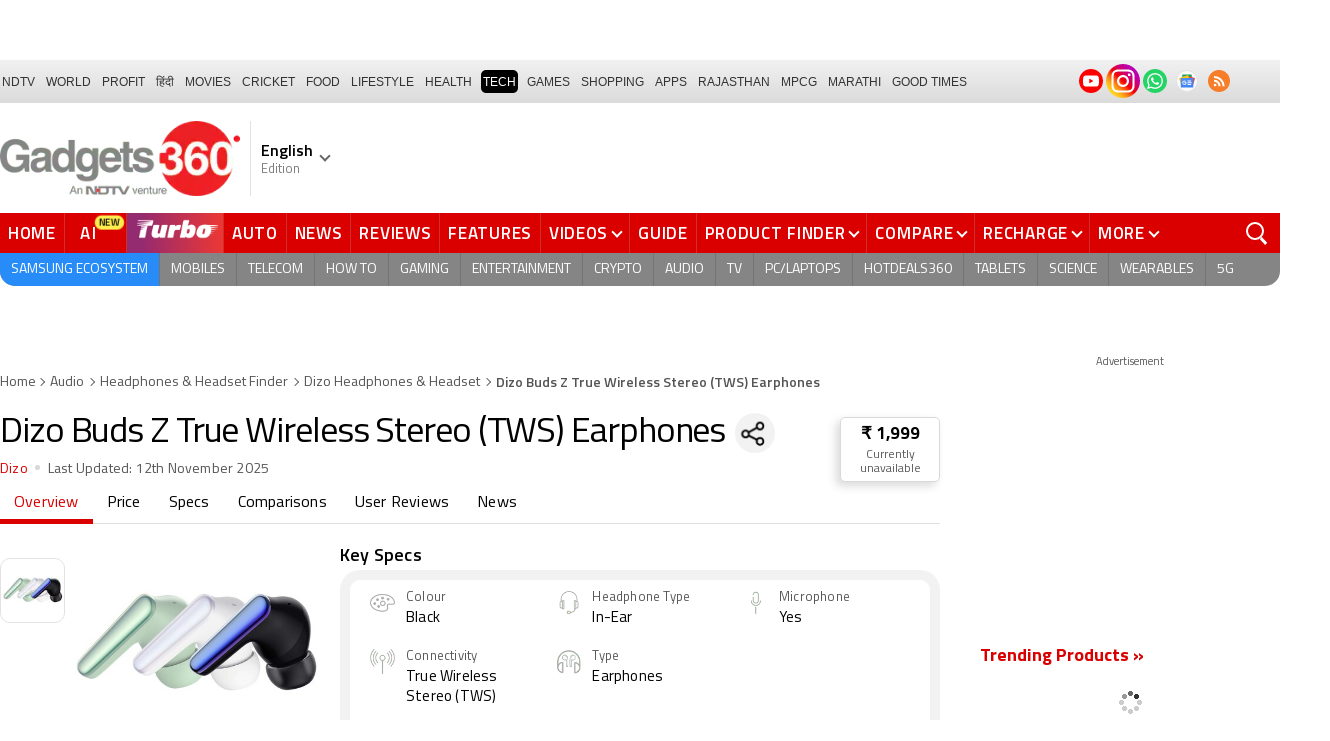

--- FILE ---
content_type: text/html; charset=UTF-8
request_url: https://www.gadgets360.com/realme-dizo-buds-z-true-wireless-stereo-tws-earphones-price-in-india-104122
body_size: 45857
content:
<!DOCTYPE html>
<html lang="en">
    <head>
        <meta http-equiv="content-type" content="text/html; charset=UTF-8">
        <meta http-equiv="X-UA-Compatible" content="IE=edge">
        <meta http-equiv="content-language" content="en">
        <meta name="viewport" content="width=1280">
        <meta property="category" content="Gadgets">
        <meta property="taboola-category" content="gadgets">
        <title>Dizo Buds Z True Wireless Stereo (TWS) Earphones: Specs, Reviews, Comparison (12th November 2025) – Gadgets 360</title>
<meta name="description" content="Dizo Buds Z True Wireless Stereo (TWS) Earphones best price is Rs. 1,999 as on 12th November 2025. See full specifications, expert reviews, user ratings, and more."/>
<meta name="keywords" content="dizo buds z true wireless stereo (tws) earphones price in india, dizo headphone price in india, dizo buds z true wireless stereo (tws) earphones, dizo headphone"/>
<meta name="robots" content="index, follow"/>
<link rel="canonical" href="https://www.gadgets360.com/realme-dizo-buds-z-true-wireless-stereo-tws-earphones-price-in-india-104122"/>
<link rel="amphtml" href="https://www.gadgets360.com/realme-dizo-buds-z-true-wireless-stereo-tws-earphones-price-in-india-104122/amp"/>
<meta name="twitter:app:name:googleplay" content="Gadgets 360"/>
<meta name="twitter:app:id:googleplay" content="com.ndtv.gadgets"/>
<meta property="al:android:package" content="com.ndtv.gadgets"/>
<meta property="al:android:app_name" content="Gadgets 360"/>
<link href="android-app://com.ndtv.gadgets/ndtvgadgets/ndtvgadgets.android/type=products/id=104122/category=audio" rel="alternate" />
<meta name="twitter:app:name:iphone" content="Gadgets 360" />
<meta name="twitter:app:id:iphone" content="620437614" />
<meta name="twitter:app:name:ipad" content="Gadgets 360" />
<meta name="twitter:app:id:ipad" content="620437614" />
<meta property="og:title" content="Dizo Buds Z True Wireless Stereo (TWS) Earphones: Specs, Reviews, Comparison (12th November 2025) &ndash; Gadgets 360" />
<meta property="og:description" content="Dizo Buds Z True Wireless Stereo (TWS) Earphones best price is Rs. 1,999 as on 12th November 2025. See full specifications, expert reviews, user ratings, and more." />
<meta property="og:site_name" content="Gadgets 360" />
<meta property="og:url" content="https://www.gadgets360.com/realme-dizo-buds-z-true-wireless-stereo-tws-earphones-price-in-india-104122">
<meta property="og:image" content="https://i.gadgets360cdn.com/products/large/realme-dizo-buds-z-1849x800-1632394913.jpg" />
<meta name="twitter:card" content="summary_large_image">
<meta name="twitter:site" content="@Gadgets360">
<meta name="twitter:url"  content="https://www.gadgets360.com/realme-dizo-buds-z-true-wireless-stereo-tws-earphones-price-in-india-104122">
<meta name="twitter:title" content="Dizo Buds Z True Wireless Stereo (TWS) Earphones: Specs, Reviews, Comparison (12th November 2025) &ndash; Gadgets 360">
<meta name="twitter:description" content="Dizo Buds Z True Wireless Stereo (TWS) Earphones best price is Rs. 1,999 as on 12th November 2025. See full specifications, expert reviews, user ratings, and more.">
<meta name="twitter:image" content="https://i.gadgets360cdn.com/products/large/realme-dizo-buds-z-1849x800-1632394913.jpg">
        <link rel="preload" as="font" href="https://www.gadgets360.com/static/desktop/fonts/titillium-regular.woff2" crossorigin>
        <link rel="preload" as="font" href="https://www.gadgets360.com/static/desktop/fonts/titilliumweb-semibold.woff2" crossorigin>
        <link rel="preload" as="image" href="https://cdn.gadgets360.com/gadgets360_logo.png">
                    <link rel="preload" as="image" fetchPriority="high" href="https://i.gadgets360cdn.com/products/large/realme-dizo-buds-z-1849x800-1632394913.jpg?downsize=*:180">
          
        <meta name="apple-itunes-app" content="app-id=620437614">
        <meta property="fb:pages" content="307224649334491">
        <meta http-equiv="X-DNS-Prefetch-Control" content="on">
<link rel="shortcut icon" href="https://www.gadgets360.com/favicon.ico">
<link rel="preconnect" crossorigin  href="https://www.google-analytics.com/">
<link rel="preconnect" crossorigin  href="https://www.googletagmanager.com/">
<link rel="dns-prefetch" href="https://sb.scorecardresearch.com/">
<link rel="dns-prefetch" href="https://cdn.taboola.com/">
<link rel="dns-prefetch" href="https://apis.kostprice.com/">
<link rel="dns-prefetch" href="https://cdn.gadgets360.com/">
<link rel="dns-prefetch" href="https://i.gadgets360cdn.com/">
<link rel="dns-prefetch" href="https://assets.gadgets360cdn.com/">        <meta name="format-detection" content="telephone=no">
                <link rel="apple-touch-icon" sizes="144x144" href="https://www.gadgets360.com/static/desktop/images/gadgets360_144x144.png">
        <link rel="apple-touch-icon" sizes="114x114" href="https://www.gadgets360.com/static/desktop/images/gadgets360_114x114.png">
        <link rel="apple-touch-icon" sizes="72x72" href="https://www.gadgets360.com/static/desktop/images/gadgets360_72x72.png">
        <link rel="apple-touch-icon" sizes="57x57" href="https://www.gadgets360.com/static/desktop/images/gadgets360_57x57.png">
        <link rel="apple-touch-icon-precomposed" href="https://www.gadgets360.com/static/desktop/images/gadgets360_57x57.png">
                <style>._cminp:after,._pdcmnt li[class^="_rvl_"]:before,._sp,._sshropt .icn:before,.checkbox [type=checkbox]+label:after,.cmpr-chkbox-wrp .cmpr-chkbox input[type=checkbox]+label:after,.cmpt input[type=checkbox]+label:after,.radio [type=radio]+label:after{background-image:var(--sp);background-position:100% 100%;display:inline-block}.sprite_kp{background-image:url(/static/desktop/images/sprite_kp_wgt.png?version=03);background-size:400px auto;background-position:-100% -100%;display:inline-block}._cminp:after,._pdcmnt li[class^="_rvl_"]:before,._sp,._sshropt .icn:before,.checkbox [type=checkbox]+label:after,.cmpr-chkbox-wrp .cmpr-chkbox input[type=checkbox]+label:after,.cmpt input[type=checkbox]+label:after,.psprite,.radio [type=radio]+label:after,.sprite,.sprite_eng{background-image:url(/static/v1/images/sprite_20200121.svg);background-position:100% 100%;display:inline-block}._cmctg ._sp,._dlcw ._tmx>i,._hsrc ._hfcl,._hsrc ._hsicn,._lcpp ._sp,._ldw i,._msp,._pldp i,._pscl>a{background-image:url(/static/v1/images/sprite_20232607.svg)}._wwrap{word-wrap:break-word}.ellipsis{display:block;white-space:nowrap;overflow:hidden;text-overflow:ellipsis}.lclamp{word-break:break-word;display:-webkit-box!important;-webkit-box-orient:vertical;overflow:hidden;-webkit-line-clamp:3;max-height:60px}.bcwrp{margin:10px 0}.bcwrp .bc{margin:0}.bc{font-size:13px;line-height:16px;list-style:none;margin:10px 0;padding:0 0 2px;flex-wrap:wrap}.bc li{color:var(--cgry);position:relative;list-style:none}.bc li+li{padding:0 2px 0 12px}.bc li+li:before{width:6px;height:6px;content:'';position:absolute;top:7px;left:0;border-top:1px solid var(--cgry);border-right:1px solid var(--cgry);transform:rotate(45deg)}.bc li a{color:var(--cgry);padding:2px 2px 2px 0;display:block}.bc li.active{font-weight:600;padding:2px 2px 2px 12px}@media (min-width:1025px){html:not(.winapp) .bcwrp{margin:0 0 5px}html:not(.winapp) .bcwrp .bc{margin:0}html:not(.winapp) .bc{font-size:14px;line-height:20px;padding-top:15px;margin:0 0 5px}html:not(.winapp) .bc li+li:before{top:8px}html:not(.winapp) .bc li a:hover{color:var(--rcolor)}html:not(.winapp) .bc li.active{font-weight:600;padding:1px 2px 2px 12px}}@font-face{font-family:Titillium;font-weight:300;font-display:swap;src:url(/static/desktop/fonts/titillium-light.woff2) format('woff2')}@font-face{font-family:Titillium;font-weight:400;font-display:swap;src:url(/static/desktop/fonts/titillium-regular.woff2) format('woff2')}@font-face{font-family:Titillium;font-weight:600;font-display:swap;src:url(/static/desktop/fonts/titilliumweb-semibold.woff2) format('woff2')}@font-face{font-family:Titillium;font-weight:700;font-display:swap;src:url(/static/desktop/fonts/titillium-bold.woff2) format('woff2')}@font-face{font-family:'Open Sans';font-weight:400;font-display:swap;src:url(/static/desktop/fonts/opensans.woff2) format('woff2')}@font-face{font-family:'Open Sans';font-weight:700;font-display:swap;src:url(/static/desktop/fonts/opensans-bold.woff2) format('woff2')}@font-face{font-family:'Open Sans';font-weight:400;font-display:swap;font-style:italic;src:url(/static/desktop/fonts/opensans-italic.woff2) format('woff2')}*,:after,:before{-webkit-box-sizing:border-box;box-sizing:border-box;outline:0;-webkit-tap-highlight-color:transparent}html{text-rendering:optimizeSpeed;touch-action:manipulation;-moz-osx-font-smoothing:grayscale;-webkit-text-size-adjust:none;-webkit-overflow-scrolling:touch}body,html{font-family:Titillium,sans-serif;margin:0 auto;padding:0;color:#000;background:#fff;-webkit-overflow-scrolling:touch}html[lang=hi] body{font-family:Titillium,sans-serif}a{color:var(--color);cursor:pointer}a,a:hover{text-decoration:none}a:focus,a:hover,button:focus,input:focus,select:focus,textarea:focus{outline:0}input[type=submit]{-webkit-appearance:none;-moz-appearance:none;appearance:none}label{display:inherit;width:inherit}img{border:none;font-size:10px;color:transparent}ul{list-style:none}ol,ul{margin:0;padding:0}.clearfix:after,.clearfix:before{display:table;content:" "}.clear,.clearfix:after{clear:both}.fl{float:left}.fr{float:right}.left{text-align:left}.center{text-align:center}.right{text-align:right}[data-href-url]{cursor:pointer}._wrp{width:100%;margin:0 auto}@media screen and (max-width:1280px){._wrp{width:1280px}}._cntnr,.container{width:1280px;margin:0 auto;position:relative}._flx{display:flex}._grid{display:grid}._ovfhide{overflow:hidden}._ad{color:#797e90;font-size:11px;margin:0 auto 25px;text-align:center}._ad>p,._ad>span{font-size:11px;color:#595959;text-align:center;margin:0}._rhs>._ad>div{min-height:250px}.adhead{font-size:12px;color:#595959;text-align:center}._wwrap{word-wrap:break-word}.ellipsis{display:block;white-space:nowrap;overflow:hidden;text-overflow:ellipsis}.lclamp{word-break:break-word;display:-webkit-box!important;-webkit-box-orient:vertical;overflow:hidden;-webkit-line-clamp:3;max-height:60px}._lhs{width:940px;min-height:800px}._rhs{width:300px;margin-left:40px;flex:none}._btn{display:inline-block;text-align:center;vertical-align:middle;background-color:var(--btnbg);height:29px;line-height:31px;padding:0 20px;color:#fff;font-size:var(--btnfs);font-weight:var(--btnfw);border-radius:var(--btnbr);border:none;outline:0;cursor:pointer}._btngry{background:var(--grybg_2)}._gry-bg{background:var(--grybg)}._hd{font-size:var(--fshd);font-weight:600;line-height:1.2;color:var(--color);letter-spacing:var(--lshd);margin:0;padding:0 0 5px}._shins{position:relative}._sshr{width:40px;height:40px;display:inline-block;position:relative;margin-left:15px;margin-top:-3px;vertical-align:top;z-index:3}._pd-share,._sshropt{position:absolute;right:0;top:4px;overflow:hidden;border-radius:50%;background-color:var(--grybg);cursor:pointer;z-index:2}._pd-share{width:40px;height:40px;display:flex;justify-content:center;align-items:center;background-position:.3% 76.8%;background-size:1140px;overflow:hidden;color:transparent}._sshropt{width:0;height:0;list-style:none;margin:0;padding:0;align-items:center;box-shadow:0 .125em .125em rgba(0,0,0,.3);opacity:0;transition:width .4s ease-in-out,opacity .4s ease-in-out}._sshropt li{padding:0;cursor:pointer;opacity:0;transform:translateX(.625em);position:relative;color:transparent}._sshr:hover ._pd-share{-webkit-animation:spin .4s linear;-moz-animation:spin .4s linear;animation:spin .4s linear}@-webkit-keyframes spin{0%{opacity:1}50%{opacity:.2}100%{opacity:1;-webkit-transform:rotate(360deg);transform:rotate(360deg)}}@keyframes spin{0%{opacity:1}50%{opacity:.2}100%{opacity:1;-webkit-transform:rotate(360deg);transform:rotate(360deg)}}._sshr:hover ._sshropt{width:auto;height:40px;overflow:unset;padding-right:40px;border-radius:var(--br20);box-shadow:0 0 10px 0 rgba(0,0,0,.3);opacity:1;z-index:1}._sshr:hover ._sshropt li{opacity:1;transform:translateX(0);transition:.3s .15s}._sshr .snapchat{padding:0 5px;display:block}._sshr .snapchat a{display:block;width:35px;height:35px;background-color:#fffc00;border-radius:50%;display:block;text-align:center}._sshr .snapchat a>img{margin:auto}._sshr .snapchat button{margin-top:-12px}._sshr .snapchat button,._sshr .snapchat div{border:none;border-radius:50%;width:44px;height:44px}._sshr .snapchat img{width:20px;height:20px}._sshr .snapchat button,._sshr .snapchat div{width:35px;height:35px;border:none;border-radius:50%;margin:0 auto}._sshr .snapchat button img{width:20px;height:20px}._sshropt .icn{width:45px;height:35px;padding:0 5px;cursor:pointer;display:block;position:relative;overflow:hidden}._sshropt .icn:before{width:35px;height:35px;content:'';background-size:1300px;border-radius:50%}._sshropt ._wpicn:before{background-position:32.5% 66.4%;background-color:#46a606;background-size:720px}._sshropt ._fbicn:before{background-position:13.75% 52.65%;background-color:#455b9d}._sshropt ._twicn:before{background-color:#000}._sshropt ._twicn{display:flex;align-items:center;justify-content:center;position:relative}._sshropt ._twicn>img{width:20px;height:20px;margin:0 auto;filter:invert(1);position:absolute}._sshropt ._emlicn:before{background-position:30.3% 52.8%;background-color:#a3a3a3;background-size:1050px}._sshropt ._bellicon:before{background-position:36.1% 38.1%;background-color:#f64646}._sshropt ._msngricn:before{background-position:27% 66.1%;background-color:#3692fb;background-size:730px}._sshropt .snapchat i{background-color:#fffc00;background-position:58.8% 52.2%;background-size:auto;border-radius:50%;width:36px;height:36px;vertical-align:middle}._opright ._sshropt{left:0;right:unset}._opright ._sshropt li{transform:translateX(-.6em)}._opright:hover ._sshropt{padding-left:40px;padding-right:0}._display{background-position:.18% 99.6%}._processor{background-position:1.55% 99.5%}._front_camera,._selfie_camera{background-position:4.23% 99.4%}._os{background-position:7% 99.5%}._storage{background-position:9.2% 99.4%}._rear_camera{background-position:2.9% 99.6%}._battery_capacity{background-position:5.63% 99.5%}._ram{background-position:8.1% 99.3%}._stor{background-repeat:no-repeat;background-position:-100% -100%;display:inline-block}._amazon{background-position:.9% 7.2%}._amazon_com{background-position:25.3% 7.5%}._amazon-s{background-position:.3% 28.2%}._flipkart{background-position:52.4% 6.8%}._flipkart-s{background-position:20% 28%}._tatacliq{background-position:78% 13.3%}._tatacliq-s{background-position:62% 28%}._paytmmall{background-position:51.7% 13%}._paytmmall-s{background-position:40.2% 28%}._boat{background-position:18.4% 48.1%}._boat-s{background-position:0 49%}._prime{background-position:19.1% .5%}._croma{background-position:18% 51.6%}._croma-s{background-position:-.4% 51.5%}._samsung{background-position:66.364% 51.613%}._samsung-s{background-position:43.646% 51.601%}._hp-s{background-position:90.346% 51.601%}._shrink,._shrinkjs{overflow:hidden;transition:all ease .2s}._eplnkw ._hdw{font-size:20px;margin:0 0 10px;text-transform:uppercase;font-weight:600}._eplnkw ._hdw>a{color:#454545}._eplnkw ._mvrtg{background-color:#dba53b;border-radius:4px;padding:0 4px 0 0;overflow:hidden;position:absolute;left:5px;top:5px;z-index:1;box-shadow:0 0 4px 1px var(--smovly)}._eplnkw ._mvrtg>img{max-width:25px;max-height:25px}._eplnkw ._mvrtg ._csrt{font-size:12px;color:#000;padding-top:3px}._eplnkw ._hdw .arrow-right{width:20px;height:20px;background-position:47.8% 37.7%;background-size:1780px;position:relative;top:2px}.hide{display:none!important}._rmbtn{display:inline-block;font-size:14px;font-weight:700;line-height:normal;color:#da0000;background-color:#fff;border-radius:40px;padding:10px 40px 8px;margin:0 auto;position:relative;bottom:-8px;z-index:1;box-shadow:0 0 10px rgba(0,0,0,.2);flex-direction:column;cursor:pointer}._rmbtn:after,._rmbtn:before{width:8px;height:8px;content:'';position:absolute;top:36%;left:15px;border-top:2px solid #c1c1c1;border-right:2px solid #c1c1c1;transform:rotate(135deg)}._rmbtn:after{left:auto;right:15px}.error-box{border:1px solid #da0000!important}#__kpw_prodt_rhs{min-height:573px}#__kpw_prodt_rhs._stk{min-height:auto}#__kpw_prodt_rhs .__kp_wgt_exlink{margin-bottom:30px}._ftrwrp .swiper-button-next,._ftrwrp .swiper-button-prev,._pdswpr .swiper-button-next,._pdswpr .swiper-button-prev{width:30px;height:35px;right:0;background-color:rgba(255,255,255,.8);border-radius:20px 0 0 20px;background-size:10px auto;box-shadow:0 1px 5px 0 rgba(0,0,0,.2);transition:all .3s ease}._ftrwrp .swiper-button-next:hover,._ftrwrp .swiper-button-prev:hover,._pdswpr .swiper-button-next:hover,._pdswpr .swiper-button-prev:hover{width:50px;background-size:12px auto;background-color:#fff}._ftrwrp .swiper-button-prev,._pdswpr .swiper-button-prev{border-radius:0 20px 20px 0;left:0}._ftrwrp .swiper-button-next.swiper-button-disabled,._ftrwrp .swiper-button-prev.swiper-button-disabled,._pdswpr .swiper-button-next.swiper-button-disabled,._pdswpr .swiper-button-prev.swiper-button-disabled{display:none}._ftrwrp .swiper-button-next,._ftrwrp .swiper-button-prev{background-color:rgba(63,68,72,.8)}._ftrwrp .swiper-button-next:hover,._ftrwrp .swiper-button-prev:hover{background-color:rgba(63,68,72,.8)}._gflshw{width:400px;min-height:200px;position:fixed;top:40px;right:-10px;z-index:99999999;background-color:rgba(255,255,255,.9);border-radius:10px;backdrop-filter:blur(20px);box-shadow:0 0 28px 16px rgba(0,0,0,.2);padding:20px;border:3px solid #fff150;animation:flashpopup 1s ease;transition:background .3s ease}@keyframes flashpopup{0%{transform:translateX(10000%)}100%{transform:translateX(0)}}._gflshw:hover{background-color:#fff}._gflshw ._gflc{width:22px;height:22px;position:absolute;top:10px;right:20px;z-index:1;background-color:#e93f33;border-radius:50%;cursor:pointer}._gflshw ._gflc:after,._gflshw ._gflc:before{width:5px;height:30px;content:'';position:absolute;top:-4px;right:9px;background-color:#fff;border-radius:50%;transform:rotate(45deg) scale(.5)}._gflshw ._gflc:after{transform:rotate(-45deg) scale(.5)}._gflshw ._hd{padding:0 30px 0 25px;font-size:20px;font-weight:600;color:#000;text-transform:uppercase;position:relative}._gflshw ._hd:before{width:30px;height:28px;content:'';background-color:#fff150;position:absolute;left:-20px;top:0;border-radius:0 8px 8px 0}._gflshw ._gflnw{width:100%;margin:20px 0 0}._gflshw ._gflnw a{align-items:flex-start}._gflshw ._gflnw ._thmb{width:120px;height:auto;margin:0 20px 0 0;flex:none}._gflshw ._gflnw ._thmb img{max-width:120px;max-height:120px;width:auto;height:auto;margin:0;border-radius:4px}._gflshw ._gflnw ._gfntl{color:#000;font-size:17px;font-weight:600;line-height:1.3;word-break:break-word;display:-webkit-box!important;-webkit-box-orient:vertical;overflow:hidden;-webkit-line-clamp:4;max-height:90px}._gflshw ._gfrm{width:auto;max-width:max-content;font-size:16px;font-weight:600;color:#fff;background-color:#e93f33;display:inline-block;padding:3px 20px 5px;border-radius:8px;margin:0 0 0 140px}._sbcrb{width:100%;margin:0 0 25px 0;position:relative;padding:3px 0 0 0;flex-wrap:wrap}._sbcrb label{display:block;width:100%}._sbcrb input[type=text]{width:70%;height:36px;border:1px solid #d2d0d0;border-radius:.2em;padding:10px 5px}._sbcrb input._btn[type=submit]{width:27%;height:36px;padding:0 10px;margin:0 0 0 5px;font-weight:700;letter-spacing:0;font-size:13px;border-radius:0}._sbcrbmsg{width:100%;font-size:12px;color:#de0000}:root{--color:#000;--color2:#595959;--rcolor:#da0000;--rlogo:#e93f33;--gcolor:#008900;--grybg:#f2f2f2;--grybg_2:#979797;--fshd:18px;--fs:16px;--fs_2:14px;--lh:24px;--lshd:0.2px;--br10:10px;--br20:20px;--bpd:15px;--btnbg:#da0000;--btnfs:14px;--btnfw:700;--btnbr:3px;--mbg:#fff;--hmbg:#717171;--inpbdr:#C3C3C3;--smclr:#3e4152;--smbrd:#eaeaec;--smovly:rgba(0,0,0,.7);--adtc:#545865;--cgry:#545454;--catxt:#ff2400;--cabg:rgba(0,0,0,0);--cab-rds:0;--cm-npt:#f5f5f5;--cm-fdr0:rgba(255,255,255,0);--cm-fdr1:rgba(255,255,255,0.5);--cm-fdr2:rgba(255,255,255,0.9);--cm-fdr3:rgba(255,255,255,1);--rmbtn:#fff;--rmbtnsh:rgba(0,0,0,.2);--gbg:#929292;--gbg2:#eae8e8;--grytxt:#444;--gtxt:#333;--gtxt2:#555;--gtxt3:#f0f0f0;--lnktxt:#141AAA;--wbstxt:#4a4a4a;--dot:#d8d8d8;--dtxt:#828282;--bdr:#e1e1e7;--bdr2:#ccc;--bdr3:#c1c1c1;--tblbdr:#e6e6e6;--pgb:#fafafa;--pdctbg:#f5f4eb;--rg1:rgba(0,0,0,.2);--crdbg1:#eeeeee;--mvnmbg:#3e4152;--mvwbg:#3e4152}@media (-webkit-device-pixel-ratio:1.5){*{zoom:.99}}.gnavigation_bg{overflow:hidden;height:43px;width:100%;background:#f2f1f2;background:-moz-linear-gradient(top,#f2f1f2 0,#dcdbdc 100%);background:-webkit-gradient(left top,left bottom,color-stop(0,#f2f1f2),color-stop(100%,#dcdbdc));background:-webkit-linear-gradient(top,#f2f1f2 0,#dcdbdc 100%);background:-o-linear-gradient(top,#f2f1f2 0,#dcdbdc 100%);background:-ms-linear-gradient(top,#f2f1f2 0,#dcdbdc 100%);background:linear-gradient(to bottom,#f2f1f2 0,#dcdbdc 100%);font-family:Arial}.gnavigation_wrap{height:100%;padding:0;display:flex;justify-content:space-between;align-items:center}.gnavigation ul{margin:0;padding:0;list-style:none;display:flex}.gnavigation ul li{font-size:13px;margin-right:7px}.gnavigation ul li:last-child{margin-right:0}.gnavigation ul li a,.gnavigation ul li a:hover,.gnavigation ul li span{font-size:12px;text-transform:uppercase;color:#333;padding:2px 2px 0;font-weight:400;text-decoration:none;display:block;height:23px;line-height:20px}.gnavigation ul li a.current,.gnavigation ul li a:hover,.gnavigation ul li span{background-color:#000;color:#fff!important;border-radius:5px}.gnavigation .gntamil a,.gnavigation .gntamil a:hover{font-size:14px;padding-top:1px}.gnavigation .gnbengali a,.gnavigation .gnbengali a:hover{font-size:14px}.gnavigation .new{position:relative;padding-right:20px}.gnavigation .new a:after{content:"NEW";position:absolute;top:-4px;right:5px;font-size:9px;font-weight:900;line-height:10px;color:#fff;background:#ff2e2e;border-radius:2px;padding:1px 2px 0}.gsocialbar{display:flex;justify-content:end;min-width:200px;flex:none;margin-top:-1px}.gsocialbar ._gcol{width:22px;height:22px;align-items:center;justify-content:center;margin-right:10px}.gsocialbar ._gcol:last-child{margin-right:0}.gsocialbar ._gcol>a{width:22px;height:22px;display:flex;align-items:center;justify-content:center;flex:none}.gsocialbar img{max-width:24px;max-height:24px;width:auto;height:auto;margin:0}.gsocialbar .ggnws a{background-color:#fbfbfb;border:1px solid var(--bdr);border-radius:50%;flex:none;position:relative}.gsocialbar .ggnws img{padding:4px}.gsocialbar .ginstaicn{background-color:transparent}.gsocialbar .ginstaicn img{max-width:34px;max-height:34px}.gsocialbar .gtwitter>a{background-color:#000;border-radius:50%}.gsocialbar .gtwitter img{width:12px;height:12px;filter:invert(1)}.gsocialbar .grss a>span{width:22px;height:22px;background-color:#f77d29;border-radius:50%;display:flex;align-items:center;justify-content:center}.gsocialbar .grss i{width:22px;height:22px;background-position:26.75% 52.5%;background-size:1120px}.header{display:block;padding-top:10px}.navbar_header{width:100%;height:90px;align-items:center;justify-content:flex-start}.logo_main{width:360px;flex:none;align-items:center}.logo_main>a{width:auto;display:inline-flex;border-right:1px solid var(--bdr);margin-right:10px;padding-right:10px}.logo_main img{width:240px;height:75px;display:block}.navbar_header ._adh{width:100%;float:none;display:flex;align-items:center;justify-content:flex-end}html[lang=de] .logo_main{width:382px}html[lang=de] .logo_main img{width:280px;height:52px}html[lang=fr] .logo_main{width:382px}html[lang=fr] .logo_main img{width:280px;height:52px}html[lang=ml] .logo_main{width:382px}html[lang=ml] .logo_main img{width:280px;height:52px}html[lang=gu] .logo_main{width:382px}html[lang=gu] .logo_main img{width:280px;height:64px}._g360langw{position:relative;cursor:pointer}._lngdr{width:80px;height:100%;flex-flow:column}._lnghd{width:100%;display:block;font-size:16px;color:#000;font-weight:600}._edtnx{width:100%;display:block;font-size:13px;color:#000;opacity:.5}._langdd{min-width:140px;width:-moz-max-content;width:max-content;height:0;overflow:hidden;opacity:0;position:absolute;left:0;top:40px;z-index:10000;background-color:#fff;padding:5px 0}._g360langw:hover ._langdd{height:auto;opacity:1;border-radius:5px;box-shadow:0 0 5px rgba(0,0,0,.6);-webkit-transition:.3s all ease;-moz-transition:.3s all ease;transition:.3s all ease}._langdd li{width:100%}._langdd li>a{width:100%;height:34px;padding:4px 10px;font-size:15px;line-height:2;color:#000;border-bottom:1px solid var(--bdr);display:block;cursor:pointer;transition:all .3s ease}._langdd li:last-child>a{border-bottom:none}._langdd li>a:hover{background-color:var(--grybg);transition:all .3s ease}._g360langw.arrow-r:after{transform:rotate(135deg)}.topnav{width:100%;margin-top:10px;height:40px;background-color:#da0000}.topnav>._cntnr{display:flex;align-items:center}.topnav ._mnnvw{display:flex;width:1280px;flex:none;overflow-x:clip;margin:0;list-style:none;flex:auto}.topnav ._mnnvw>li{margin:0;padding:0;white-space:nowrap;position:relative;text-transform:uppercase;cursor:pointer;transition:all .3s ease}.topnav ._mnnvw>li:last-child{margin:0}.topnav ._mnnvw>li:hover{background-color:rgba(70,14,71,.1)}.topnav ._mnnvw>li a,.topnav ._mnnvw>li span{height:100%;color:#fff;display:block;padding:7px 8px;font-size:17px;font-weight:600;line-height:26px;letter-spacing:.7px;border-right:1px solid #cc2f2c;position:relative;cursor:pointer;-webkit-transition:all .2s ease-in-out;-moz-transition:all .2s ease-in-out;transition:all .2s ease-in-out}.topnav ._mnnvw>li:last-child a,.topnav ._mnnvw>li:last-child span{border-right:none}.topnav ._mnnvw>li a.active,.topnav ._mnnvw>li span.active,.topnav ._mnnvw>li:hover>a,.topnav ._mnnvw>li:hover>span{color:#fff;background-color:rgba(70,14,71,.1)}.topnav ._mnnvw>li a.active:before,.topnav ._mnnvw>li span.active:before{width:0;height:0;content:'';border-left:6px solid transparent;border-right:6px solid transparent;border-top:7px solid #fff;position:absolute;left:0;right:0;top:0;margin:auto}.topnav ._mnnvw>li>ul,.topnav ._mnnvw>li>ul>li{background:#fff;padding:0;margin:0}.topnav ._mnnvw>li>ul{min-width:190px;width:-moz-max-content;width:max-content;height:0;overflow:hidden;opacity:0;position:absolute;left:0;top:40px;z-index:10000}.topnav ._mnnvw>li:hover>ul{height:auto;opacity:1;border-radius:5px;box-shadow:0 0 5px rgba(0,0,0,.6);-webkit-transition:.3s all ease;-moz-transition:.3s all ease;transition:.3s all ease}.topnav ._mnnvw>li>ul>li{float:none;width:100%;display:block;position:relative}.topnav ._mnnvw>li>ul>li a{font-size:16px;font-weight:500;white-space:nowrap;color:#666;letter-spacing:0;padding:10px 15px 5px 15px;border:none;-webkit-transition:all 0s ease-in-out;-moz-transition:all 0s ease-in-out;transition:all 0s ease-in-out}.topnav ._mnnvw>li.hubs>ul>li a{min-width:150px}.topnav ._mnnvw>li>ul>li a:hover{background:#f3f0ef;color:#e93f33}.topnav ._mnnvw>li.ces-tab a{color:#e2ef88}.topnav .arrow-r:after{border-color:#fff;display:inline-block;margin-left:5px;position:relative;top:-3px;left:0;transform:rotate(135deg)}.topnav ._mnnvw>li:hover .arrow-r:after{border-color:#fff}.topnav sup{position:relative;line-height:normal;font-size:12px;color:#fff;background:#da0000;padding:2px 2px 0;border-radius:2px;text-transform:capitalize;top:-2px;right:-1px}.topnav ._mnnvw>li>ul.col2{display:flex;flex-wrap:wrap;min-width:440px;width:auto}.topnav ._mnnvw>li>ul.col2>li{width:50%;border-bottom:1px solid #ececec}.topnav ._mnnvw>li>ul.col2>li:nth-child(2n){border-left:1px solid #ececec}.topnav ._mnnvw>li>ul.dwr{left:unset;right:0}.topnav ._mnnvw>li>ul.vdd{width:520px;left:-100px}.topnav ._mnnvw>li>ul.dwc{left:-80px}.topnav ._mnnvw>li._aitab>a{padding:7px 28px 7px 15px;letter-spacing:2px;position:relative}.topnav ._mnnvw>li._aitab>a sup{padding:1px 5px 2px;background-color:#ffed4f;border-radius:10px;position:absolute;right:-3px;top:0;font-size:13px;font-weight:600;color:#000;text-transform:uppercase;line-height:16px;letter-spacing:.5px;transform:scale(.75);-webkit-transform:scale(.75);animation:blinker 1s step-end infinite;-webkit-animation:blinker 1s step-end infinite}@keyframes blinker{50%{opacity:0}}@-webkit-keyframes blinker{50%{opacity:0}}._turbolnk{background:linear-gradient(to right,#942a70 14%,#ed3833 100%);background:-webkit-linear-gradient(to right,#942a70 14%,#ed3833 100%)}.topnav ._mnnvw>li._turbolnk a{padding:0 5px}.topnav ._mnnvw>li._turbolnk span{width:86px;height:40px;position:relative;overflow:hidden;padding:0;line-height:normal;border:none;background-image:url(/static/v1/images/turbo-d-nav.svg);background-size:86px;background-repeat:no-repeat;background-position:4px 6px}.topnav ._mnnvw>li._turbolnk>a sup{-webkit-animation:blinker .85s step-end infinite;animation:blinker .85s step-end infinite;background-color:transparent;position:absolute;top:23px;right:8px;letter-spacing:.25px;font-size:10px;color:#fff;font-weight:700;text-transform:uppercase}html[lang=hi] .topnav{height:44px}html[lang=hi] .topnav ._mnnvw>li{padding:0}html[lang=hi] .topnav ._mnnvw>li>a{padding:10px 18px 10px 18px}html[lang=hi] .topnav ._mnnvw>li._aitab>a{padding-right:34px}html[lang=hi] .topnav ._mnnvw>li._aitab>a sup{padding:3px 5px 2px}html[lang=hi] .topnav sup{padding:1px 6px 4px;line-height:10px;display:inline-block;top:-3px;right:-2px}body[data-tb-dashboard=gadgets-home] .header{margin:0;padding-bottom:0;background-color:#f7f7f7}.category_menu{height:33px}.category_menu>ul{list-style:none;display:flex;overflow:hidden;height:33px;background-color:#868586;border-radius:0 0 15px 15px;padding:0}.category_menu>ul>li{list-style:none;text-transform:uppercase;position:relative}.category_menu>ul>li span,.category_menu>ul>li>a{height:100%;white-space:nowrap;color:#fff;display:flex;align-items:center;justify-content:center;flex-flow:column;font-size:14px;line-height:20px;border-right:1px solid #757474;padding:0 11px;cursor:pointer;text-align:center;position:relative;transition:all .3s ease}.category_menu>ul>li>a.active,.category_menu>ul>li>a:hover{background-color:#757474;transition:all .3s ease}.category_menu>ul>li.ta>a{padding-top:7px}html[lang=hi] .category_menu ul li a{padding:0 20px}.category_menu>ul>li:last-child>a,.category_menu>ul>li:last-child>span{border-right:none}.category_menu>ul{height:33px}.category_menu>ul>li>a._prmdy,.category_menu>ul>li>span._prmdy{width:auto;height:auto;padding:4px 8px 4px 0;display:flex;align-items:center;justify-content:center;cursor:pointer}.category_menu>ul>li ._prmdy img{max-width:68px;max-height:25px;width:auto;height:auto;margin:0}.category_menu>ul>li._tricolor a._prmdy{background:linear-gradient(45deg,#ef6741 30%,#972651 100%);border:2px dotted #ffd77d;border-radius:0 0 0 15px;padding:5px 10px 4px 10px!important;color:#fff;text-shadow:1px 1px 2px rgba(0,0,0,.7)}._samsungecos{background:#278cf7}.category_menu>ul>li._samsungecos>a:hover{background:#1b81ec}.category_menu>ul>li._samsungecos>a>span{padding:0;border:none}._intelcore{background:linear-gradient(to right,#081650 0,#1a2fae 100%);transition:all .3s ease}.category_menu>ul>li._intelcore>a:hover{background:linear-gradient(to right,#1a2fae 0,#081650 100%);transition:all .3s ease}.category_menu>ul>li._intelcore>a>span{padding:0;border:none;display:block;line-height:23px}.category_menu>ul>li._intelcore>a>span sup{display:inline;position:relative;top:3px;left:-1px}html[lang=en] .ggbyads ._ggbyadsd{font-size:12px;line-height:12px;margin-top:-6px;letter-spacing:.5px;position:relative}html[lang=en] .crmbg a{background-image:linear-gradient(to left bottom,#188734,#fff,#d74a04);color:#000;font-weight:600;line-height:20px;border-radius:0 0 0 15px;text-shadow:0 1px 2px #fff}html[lang=en] .ggbyads ._ggbyadsd sup{line-height:normal;margin:0 -5px 0 0}html[lang=en] .ggbyads ._ggbyadsd>b{display:inline-block;font-weight:600;color:#fff;background:#000;border-radius:10px;padding:2px 10px;line-height:14px;transform:scale(.9);top:-1px;position:relative;text-shadow:none}html[lang=en] .ggbyads ._ggbyadsd>b:before{content:'';position:absolute;width:10px;height:3px;background:#65cb96;right:10px;top:1px}._awrdlnk a{background-image:linear-gradient(90deg,#f45488 10%,#ed90f6 50%,#e93831 90%);font-weight:600;line-height:20px;border-radius:0 0 0 15px;text-shadow:0 1px 2px #000;transition:all .3s ease}._awrdlnk:hover a{background-image:linear-gradient(90deg,#e93831 10%,#ed90f6 50%,#f45488 90%);transition:all .3s ease}html[lang=en] .ggbyhdfc ._change>sup{background:#ff0;color:#000;padding:0 4px 0;border-radius:5px;font-size:12px;text-transform:none;line-height:12px;position:relative;right:2px;top:1px}html[lang=en] ._nvanm ._change._scnd{font-size:13px;font-weight:700}html[lang=en] .ggbyhdfc ._change._scnd>sup{font-weight:700;position:static;background:0 0;color:inherit;line-height:normal;border-radius:0;padding:0;color:#fef851}.category_menu>ul>li._tricolor a{padding:5px 10px 8px 10px!important;text-shadow:1px 1px 2px rgba(255,255,255,.7);font-weight:600;letter-spacing:.5px;color:#000}.dlmenu li ul{min-width:190px;width:-moz-max-content;width:max-content;border:1px solid #d5d5d5;height:0;overflow:hidden;opacity:0;position:absolute;left:0;top:33px;z-index:10000}.dlmenu li:hover ul{height:auto;opacity:1;box-shadow:0 0 5px #eaeaea;transition:.3s all ease}.dlmenu ul li{width:100%;background:#fff;border-bottom:1px solid #d5d5d5;position:relative}.dlmenu ul li a{display:block;font-size:14px;line-height:24px;white-space:nowrap;color:#666;height:40px;padding:10px;text-align:left;transition:all 0s ease-in-out}.dlmenu ul li a:hover{background:#da0000;color:#fff}.dlmenu .arrow-r:after{border-color:#f1f1f1;display:inline-block;margin-left:5px;position:relative;top:-3px;left:0;transform:rotate(135deg)}._cls{width:28px;height:28px;position:absolute;z-index:1;display:none;vertical-align:middle;background-position:15.2% 25.1%;background-size:1280px;top:0;right:0;cursor:pointer}._srchldr{display:none}.search{position:relative}._gsrch ._srchicn{width:28px;height:28px;position:absolute;top:0;right:0;background-color:#ff2600;font-size:20px;color:#fff;text-align:center;border-radius:0 5px 5px 0}._gsrch ._srchicn:before{width:14px;height:14px;content:'';border:2px solid #fff;border-radius:50%;display:inline-block;position:absolute;top:5px;left:5px}._gsrch ._srchicn:after{width:7px;height:3px;content:'';border-radius:4px;background-color:#fff;display:inline-block;position:absolute;top:18px;left:15px;transform:rotate(48deg)}._gsrch label{display:block}._gsrch input[type=text]{width:100%;height:28px;margin:0;border:none;border-radius:5px;padding:6px 28px 6px 6px;color:#333;font-weight:400;font-size:14px;border:1px solid #c3c3c3;-webkit-appearance:none}._gsrch input[type=text]::-webkit-input-placeholder{color:#c3c3c3;font-weight:400}._gsrch input[type=text]::-moz-placeholder{color:#c3c3c3;font-weight:400}._adh{width:auto;height:90px;float:right;position:relative;z-index:9999}._ad728{width:100%;margin:0 auto;padding:10px 0;text-align:center}._ad728>span{font-size:12px;line-height:normal;display:block;text-align:center}._ad728>div{width:728px;height:90px;text-align:center;margin:0 auto}._adh1px{height:0;width:0}.subnav{box-sizing:border-box;margin:0 auto;padding-top:4px;width:1280px}.subnav a{color:#454545;display:inline-block;font-size:14px;font-weight:600;line-height:12px;margin:0;padding:5px;text-decoration:none;position:relative}.subnav a:last-child{border:none}.subnav a:hover{color:#da0000}.subnav a:after{content:'|';top:-1px;right:-5px;font-weight:400;position:relative}.subnav a:last-child:after{content:unset}.arrow-l,.arrow-r{position:relative}.arrow-l:after,.arrow-r:after{content:'';position:absolute;top:14px;right:12px;width:8px;height:8px;background:0 0;border-top:2px solid #666;border-right:2px solid #666;transform:rotate(45deg);-webkit-transition:all ease .2s;-moz-transition:all ease .2s;transition:all ease .2s}.arrow-l:after{transform:rotate(-135deg);-webkit-transition:all ease .2s;-moz-transition:all ease .2s;transition:all ease .2s}._sponsoredsrc #autocom-dflt ._sponsoredsrcli{background:#fffdeb;position:relative}@media all and (-ms-high-contrast:none),(-ms-high-contrast:active){a{color:#000}a:hover{color:#da0000}._btn{line-height:27px}.topnav>ul>li a,.topnav>ul>li span{font-size:14px;line-height:24px}.category_menu>ul>li span,.category_menu>ul>li>a{display:block}html[lang=en] .topnav{display:block;width:1280px}html[lang=en] .topnav>ul{width:1000px;flex:none;float:left}html[lang=en] .category_menu>ul>li>a{font-size:13px;padding:9px 8px 4px}html[lang=en] ._gsrch{float:right}}@supports (-ms-ime-align:auto){a{color:#000}a:hover{color:#da0000}._btn{line-height:27px}.topnav>ul>li a,.topnav>ul>li span{font-size:14px;line-height:24px}.category_menu>ul>li span,.category_menu>ul>li>a{display:block}html[lang=en] .topnav{display:block;width:1280px}html[lang=en] .topnav>ul{width:1000px;flex:none;float:left}html[lang=en] .category_menu>ul>li>a{font-size:13px;padding:9px 8px 4px}html[lang=en] ._gsrch{float:right}}.hrt{width:44px}._src{width:100%;height:100vh;background-color:var(--mbg);position:fixed;right:0;top:0;z-index:-1;overflow:hidden;transform:translateX(150%);-webkit-transform:translateX(150%);opacity:0;visibility:hidden;pointer-events:none;transition:transform .3s ease,opacity .3s ease;-webkit-transition:transform .3s ease,opacity .3s ease;will-change:transform,opacity}._nvsrc{width:44px;height:44px;padding:0;cursor:pointer;position:relative;flex:none}._sricn{width:34px;height:34px;position:absolute;top:3px;right:5px}._nvsrc ._sricn{top:8px;z-index:1}._sricn:before{content:'';width:18px;height:18px;background-color:transparent;border-radius:50%;border:2px solid var(--color);display:inline-block;position:absolute;left:4px;top:3px}._sricn:after{content:'';width:3px;height:8px;display:inline-block;background-color:var(--color);position:absolute;top:18px;left:20px;transform:rotate(-43deg)}._nvsrc:after{width:38px;height:38px;content:'';background-color:rgba(0,0,0,.2);border-radius:50%;position:absolute;top:4px;left:1px;z-index:0;transition:all .2s ease;transform:scale(0)}._nvsrc:hover:after{transform:scale(.85)}._nvsrc:hover ._sricn{transform:scale(.9)}._srcact ._ghdrUp ._ghdr{-webkit-transform:translateY(0);-moz-transform:translateY(0);transform:translateY(0);height:100vh!important}._srcact ._stkyb ._ghdr{opacity:1;visibility:visible;transform:none;-webkit-transform:none}@media screen and (min-width:1025px){._src{border-radius:0;right:0;display:none}._nvsrc{padding:15px 18px;height:40px}._nvsrc ._sricn{top:6px;left:6px}._sricn{width:30px;height:30px;right:0}._sricn:before{border:2px solid #fff}._sricn:after{background-color:#fff}._nvsrc:after{background-color:rgba(139,36,33,.6);top:1px;left:2px}@-webkit-keyframes scrotation{0%{-webkit-transform:perspective(1000px) rotateX(-90deg);-moz-transform:perspective(1000px) rotateX(-90deg);transform:perspective(1000px) rotateX(-90deg)}100%{-webkit-transform:perspective(1000px) translateY(0);-moz-transform:perspective(1000px) translateY(0);transform:perspective(1000px) translateY(0)}}@keyframes scrotation{0%{-webkit-transform:perspective(1000px) rotateX(-90deg);-moz-transform:perspective(1000px) rotateX(-90deg);transform:perspective(1000px) rotateX(-90deg)}100%{-webkit-transform:perspective(1000px) translateY(0);-moz-transform:perspective(1000px) translateY(0);transform:perspective(1000px) translateY(0)}}}._salecdw{width:auto;max-width:max-content;align-items:center;justify-content:center;background:var(--mbg2);padding:0 0 0 10px;margin:10px auto;position:relative}._salecdw #clockdiv{margin:0}._salecdw ._sltxt{align-items:flex-start;flex-flow:column;color:var(--color);font-size:12px;font-weight:700;text-align:left;line-height:1.1}._salecdw ._sltxt>span{font-size:10px;display:block;letter-spacing:.25px;line-height:.7;font-weight:700;color:var(--color2)}._salecdw ._sltxt>span._salelogo{text-align:left;margin-bottom:3px}#clockdiv{color:#fff;display:inline-block;text-align:center;font-size:18px;font-weight:700;transform:scale(.85)}#clockdiv>div{width:40px;padding:5px 4px;border-radius:6px;background:#687270;display:inline-block;transform:scale(.8);-webkit-transform:scale(.8);margin-right:0}#clockdiv>div:last-child{margin-right:0}#clockdiv div>span{width:100%;padding:2px;border-radius:4px;background:#282a2a;display:inline-block}.smalltext{margin-bottom:2px;font-size:12px;font-weight:700;text-transform:uppercase;display:block}._salelogo{width:100%;align-items:center;justify-content:flex-end;margin:0}._salelogo img{max-width:80px;width:auto;height:auto;margin:0;filter:var(--filter)}@media screen and (min-width:1025px){._salecdw{width:280px;margin:0;background:#000;padding:0 10px 0 10px}._salecdw ._sltxt{font-size:12px;line-height:.9;color:#fff;font-weight:400}._salecdw ._sltxt>span{font-size:10px;line-height:.6;letter-spacing:0}._salecdw ._sltxt>span._salelogo{margin-right:25px}._salelogo{margin:0}._salelogo img{max-width:90px;filter:invert(1)}#clockdiv{transform:scale(1)}#clockdiv>div{width:30px}.smalltext{font-size:8px;font-weight:700}#clockdiv div>span{width:100%;font-size:16px}}.swiper-container{margin:0 auto;position:relative;overflow:hidden;list-style:none;padding:0;z-index:1}.swiper-container-no-flexbox .swiper-slide{float:left}.swiper-container-vertical>.swiper-wrapper{-webkit-box-orient:vertical;-webkit-box-direction:normal;-webkit-flex-direction:column;-ms-flex-direction:column;flex-direction:column}.swiper-wrapper{position:relative;width:100%;height:100%;z-index:1;display:-webkit-box;display:-webkit-flex;display:-ms-flexbox;display:flex;-webkit-transition-property:-webkit-transform;transition-property:-webkit-transform;-o-transition-property:transform;transition-property:transform;transition-property:transform,-webkit-transform;-webkit-box-sizing:content-box;box-sizing:content-box}.swiper-container-android .swiper-slide,.swiper-wrapper{-webkit-transform:translate3d(0,0,0);transform:translate3d(0,0,0)}.swiper-container-multirow>.swiper-wrapper{-webkit-flex-wrap:wrap;-ms-flex-wrap:wrap;flex-wrap:wrap}.swiper-container-free-mode>.swiper-wrapper{-webkit-transition-timing-function:ease-out;-o-transition-timing-function:ease-out;transition-timing-function:ease-out;margin:0 auto}.swiper-slide{-webkit-flex-shrink:0;-ms-flex-negative:0;flex-shrink:0;width:100%;height:100%;position:relative;-webkit-transition-property:-webkit-transform;transition-property:-webkit-transform;-o-transition-property:transform;transition-property:transform;transition-property:transform,-webkit-transform}.swiper-slide-invisible-blank{visibility:hidden}.swiper-container-autoheight,.swiper-container-autoheight .swiper-slide{height:auto}.swiper-container-autoheight .swiper-wrapper{-webkit-box-align:start;-webkit-align-items:flex-start;-ms-flex-align:start;align-items:flex-start;-webkit-transition-property:height,-webkit-transform;transition-property:height,-webkit-transform;-o-transition-property:transform,height;transition-property:transform,height;transition-property:transform,height,-webkit-transform}.swiper-container-3d{-webkit-perspective:1200px;perspective:1200px}.swiper-container-3d .swiper-cube-shadow,.swiper-container-3d .swiper-slide,.swiper-container-3d .swiper-slide-shadow-bottom,.swiper-container-3d .swiper-slide-shadow-left,.swiper-container-3d .swiper-slide-shadow-right,.swiper-container-3d .swiper-slide-shadow-top,.swiper-container-3d .swiper-wrapper{-webkit-transform-style:preserve-3d;transform-style:preserve-3d}.swiper-container-3d .swiper-slide-shadow-bottom,.swiper-container-3d .swiper-slide-shadow-left,.swiper-container-3d .swiper-slide-shadow-right,.swiper-container-3d .swiper-slide-shadow-top{position:absolute;left:0;top:0;width:100%;height:100%;pointer-events:none;z-index:10}.swiper-container-3d .swiper-slide-shadow-left{background-image:-webkit-gradient(linear,right top,left top,from(rgba(0,0,0,.5)),to(rgba(0,0,0,0)));background-image:-webkit-linear-gradient(right,rgba(0,0,0,.5),rgba(0,0,0,0));background-image:-o-linear-gradient(right,rgba(0,0,0,.5),rgba(0,0,0,0));background-image:linear-gradient(to left,rgba(0,0,0,.5),rgba(0,0,0,0))}.swiper-container-3d .swiper-slide-shadow-right{background-image:-webkit-gradient(linear,left top,right top,from(rgba(0,0,0,.5)),to(rgba(0,0,0,0)));background-image:-webkit-linear-gradient(left,rgba(0,0,0,.5),rgba(0,0,0,0));background-image:-o-linear-gradient(left,rgba(0,0,0,.5),rgba(0,0,0,0));background-image:linear-gradient(to right,rgba(0,0,0,.5),rgba(0,0,0,0))}.swiper-container-3d .swiper-slide-shadow-top{background-image:-webkit-gradient(linear,left bottom,left top,from(rgba(0,0,0,.5)),to(rgba(0,0,0,0)));background-image:-webkit-linear-gradient(bottom,rgba(0,0,0,.5),rgba(0,0,0,0));background-image:-o-linear-gradient(bottom,rgba(0,0,0,.5),rgba(0,0,0,0));background-image:linear-gradient(to top,rgba(0,0,0,.5),rgba(0,0,0,0))}.swiper-container-3d .swiper-slide-shadow-bottom{background-image:-webkit-gradient(linear,left top,left bottom,from(rgba(0,0,0,.5)),to(rgba(0,0,0,0)));background-image:-webkit-linear-gradient(top,rgba(0,0,0,.5),rgba(0,0,0,0));background-image:-o-linear-gradient(top,rgba(0,0,0,.5),rgba(0,0,0,0));background-image:linear-gradient(to bottom,rgba(0,0,0,.5),rgba(0,0,0,0))}.swiper-container-wp8-horizontal,.swiper-container-wp8-horizontal>.swiper-wrapper{-ms-touch-action:pan-y;touch-action:pan-y}.swiper-container-wp8-vertical,.swiper-container-wp8-vertical>.swiper-wrapper{-ms-touch-action:pan-x;touch-action:pan-x}.swiper-button-next,.swiper-button-prev{position:absolute;top:50%;width:27px;height:44px;margin-top:-22px;z-index:10;cursor:pointer;background-size:27px 44px;background-position:center;background-repeat:no-repeat}.swiper-button-next.swiper-button-disabled,.swiper-button-prev.swiper-button-disabled{opacity:.35;cursor:auto;pointer-events:none}.swiper-button-prev,.swiper-container-rtl .swiper-button-next{background-image:url("data:image/svg+xml;charset=utf-8,%3Csvg%20xmlns%3D'http%3A%2F%2Fwww.w3.org%2F2000%2Fsvg'%20viewBox%3D'0%200%2027%2044'%3E%3Cpath%20d%3D'M0%2C22L22%2C0l2.1%2C2.1L4.2%2C22l19.9%2C19.9L22%2C44L0%2C22L0%2C22L0%2C22z'%20fill%3D'%23007aff'%2F%3E%3C%2Fsvg%3E");left:10px;right:auto}.swiper-button-next,.swiper-container-rtl .swiper-button-prev{background-image:url("data:image/svg+xml;charset=utf-8,%3Csvg%20xmlns%3D'http%3A%2F%2Fwww.w3.org%2F2000%2Fsvg'%20viewBox%3D'0%200%2027%2044'%3E%3Cpath%20d%3D'M27%2C22L27%2C22L5%2C44l-2.1-2.1L22.8%2C22L2.9%2C2.1L5%2C0L27%2C22L27%2C22z'%20fill%3D'%23007aff'%2F%3E%3C%2Fsvg%3E");right:10px;left:auto}.swiper-button-prev.swiper-button-white,.swiper-container-rtl .swiper-button-next.swiper-button-white{background-image:url("data:image/svg+xml;charset=utf-8,%3Csvg%20xmlns%3D'http%3A%2F%2Fwww.w3.org%2F2000%2Fsvg'%20viewBox%3D'0%200%2027%2044'%3E%3Cpath%20d%3D'M0%2C22L22%2C0l2.1%2C2.1L4.2%2C22l19.9%2C19.9L22%2C44L0%2C22L0%2C22L0%2C22z'%20fill%3D'%23ffffff'%2F%3E%3C%2Fsvg%3E")}.swiper-button-next.swiper-button-white,.swiper-container-rtl .swiper-button-prev.swiper-button-white{background-image:url("data:image/svg+xml;charset=utf-8,%3Csvg%20xmlns%3D'http%3A%2F%2Fwww.w3.org%2F2000%2Fsvg'%20viewBox%3D'0%200%2027%2044'%3E%3Cpath%20d%3D'M27%2C22L27%2C22L5%2C44l-2.1-2.1L22.8%2C22L2.9%2C2.1L5%2C0L27%2C22L27%2C22z'%20fill%3D'%23ffffff'%2F%3E%3C%2Fsvg%3E")}.swiper-button-prev.swiper-button-black,.swiper-container-rtl .swiper-button-next.swiper-button-black{background-image:url("data:image/svg+xml;charset=utf-8,%3Csvg%20xmlns%3D'http%3A%2F%2Fwww.w3.org%2F2000%2Fsvg'%20viewBox%3D'0%200%2027%2044'%3E%3Cpath%20d%3D'M0%2C22L22%2C0l2.1%2C2.1L4.2%2C22l19.9%2C19.9L22%2C44L0%2C22L0%2C22L0%2C22z'%20fill%3D'%23000000'%2F%3E%3C%2Fsvg%3E")}.swiper-button-next.swiper-button-black,.swiper-container-rtl .swiper-button-prev.swiper-button-black{background-image:url("data:image/svg+xml;charset=utf-8,%3Csvg%20xmlns%3D'http%3A%2F%2Fwww.w3.org%2F2000%2Fsvg'%20viewBox%3D'0%200%2027%2044'%3E%3Cpath%20d%3D'M27%2C22L27%2C22L5%2C44l-2.1-2.1L22.8%2C22L2.9%2C2.1L5%2C0L27%2C22L27%2C22z'%20fill%3D'%23000000'%2F%3E%3C%2Fsvg%3E")}.swiper-button-lock{display:none}.swiper-pagination{position:absolute;text-align:center;-webkit-transition:.3s opacity;-o-transition:.3s opacity;transition:.3s opacity;-webkit-transform:translate3d(0,0,0);transform:translate3d(0,0,0);z-index:10}.swiper-pagination.swiper-pagination-hidden{opacity:0}.swiper-container-horizontal>.swiper-pagination-bullets,.swiper-pagination-custom,.swiper-pagination-fraction{bottom:10px;left:0;width:100%}.swiper-pagination-bullets-dynamic{overflow:hidden;font-size:0}.swiper-pagination-bullets-dynamic .swiper-pagination-bullet{-webkit-transform:scale(.33);-ms-transform:scale(.33);transform:scale(.33);position:relative}.swiper-pagination-bullets-dynamic .swiper-pagination-bullet-active{-webkit-transform:scale(1);-ms-transform:scale(1);transform:scale(1)}.swiper-pagination-bullets-dynamic .swiper-pagination-bullet-active-main{-webkit-transform:scale(1);-ms-transform:scale(1);transform:scale(1)}.swiper-pagination-bullets-dynamic .swiper-pagination-bullet-active-prev{-webkit-transform:scale(.66);-ms-transform:scale(.66);transform:scale(.66)}.swiper-pagination-bullets-dynamic .swiper-pagination-bullet-active-prev-prev{-webkit-transform:scale(.33);-ms-transform:scale(.33);transform:scale(.33)}.swiper-pagination-bullets-dynamic .swiper-pagination-bullet-active-next{-webkit-transform:scale(.66);-ms-transform:scale(.66);transform:scale(.66)}.swiper-pagination-bullets-dynamic .swiper-pagination-bullet-active-next-next{-webkit-transform:scale(.33);-ms-transform:scale(.33);transform:scale(.33)}.swiper-pagination-bullet{width:8px;height:8px;display:inline-block;border-radius:100%;background:#000;opacity:.2}button.swiper-pagination-bullet{border:none;margin:0;padding:0;-webkit-box-shadow:none;box-shadow:none;-webkit-appearance:none;-moz-appearance:none;appearance:none}.swiper-pagination-clickable .swiper-pagination-bullet{cursor:pointer}.swiper-pagination-bullet-active{opacity:1;background:#007aff}.swiper-container-vertical>.swiper-pagination-bullets{right:10px;top:50%;-webkit-transform:translate3d(0,-50%,0);transform:translate3d(0,-50%,0)}.swiper-container-vertical>.swiper-pagination-bullets .swiper-pagination-bullet{margin:6px 0;display:block}.swiper-container-vertical>.swiper-pagination-bullets.swiper-pagination-bullets-dynamic{top:50%;-webkit-transform:translateY(-50%);-ms-transform:translateY(-50%);transform:translateY(-50%);width:8px}.swiper-container-vertical>.swiper-pagination-bullets.swiper-pagination-bullets-dynamic .swiper-pagination-bullet{display:inline-block;-webkit-transition:.2s top,.2s -webkit-transform;transition:.2s top,.2s -webkit-transform;-o-transition:.2s transform,.2s top;transition:.2s transform,.2s top;transition:.2s transform,.2s top,.2s -webkit-transform}.swiper-container-horizontal>.swiper-pagination-bullets .swiper-pagination-bullet{margin:0 4px}.swiper-container-horizontal>.swiper-pagination-bullets.swiper-pagination-bullets-dynamic{left:50%;-webkit-transform:translateX(-50%);-ms-transform:translateX(-50%);transform:translateX(-50%);white-space:nowrap}.swiper-container-horizontal>.swiper-pagination-bullets.swiper-pagination-bullets-dynamic .swiper-pagination-bullet{-webkit-transition:.2s left,.2s -webkit-transform;transition:.2s left,.2s -webkit-transform;-o-transition:.2s transform,.2s left;transition:.2s transform,.2s left;transition:.2s transform,.2s left,.2s -webkit-transform}.swiper-container-horizontal.swiper-container-rtl>.swiper-pagination-bullets-dynamic .swiper-pagination-bullet{-webkit-transition:.2s right,.2s -webkit-transform;transition:.2s right,.2s -webkit-transform;-o-transition:.2s transform,.2s right;transition:.2s transform,.2s right;transition:.2s transform,.2s right,.2s -webkit-transform}.swiper-pagination-progressbar{background:rgba(0,0,0,.25);position:absolute}.swiper-pagination-progressbar .swiper-pagination-progressbar-fill{background:#007aff;position:absolute;left:0;top:0;width:100%;height:100%;-webkit-transform:scale(0);-ms-transform:scale(0);transform:scale(0);-webkit-transform-origin:left top;-ms-transform-origin:left top;transform-origin:left top}.swiper-container-rtl .swiper-pagination-progressbar .swiper-pagination-progressbar-fill{-webkit-transform-origin:right top;-ms-transform-origin:right top;transform-origin:right top}.swiper-container-horizontal>.swiper-pagination-progressbar,.swiper-container-vertical>.swiper-pagination-progressbar.swiper-pagination-progressbar-opposite{width:100%;height:4px;left:0;top:0}.swiper-container-horizontal>.swiper-pagination-progressbar.swiper-pagination-progressbar-opposite,.swiper-container-vertical>.swiper-pagination-progressbar{width:4px;height:100%;left:0;top:0}.swiper-pagination-white .swiper-pagination-bullet-active{background:#fff}.swiper-pagination-progressbar.swiper-pagination-white{background:rgba(255,255,255,.25)}.swiper-pagination-progressbar.swiper-pagination-white .swiper-pagination-progressbar-fill{background:#fff}.swiper-pagination-black .swiper-pagination-bullet-active{background:#000}.swiper-pagination-progressbar.swiper-pagination-black{background:rgba(0,0,0,.25)}.swiper-pagination-progressbar.swiper-pagination-black .swiper-pagination-progressbar-fill{background:#000}.swiper-pagination-lock{display:none}.swiper-scrollbar{border-radius:10px;position:relative;-ms-touch-action:none;background:rgba(0,0,0,.1)}.swiper-container-horizontal>.swiper-scrollbar{position:absolute;left:1%;bottom:3px;z-index:50;height:5px;width:98%}.swiper-container-vertical>.swiper-scrollbar{position:absolute;right:3px;top:1%;z-index:50;width:5px;height:98%}.swiper-scrollbar-drag{height:100%;width:100%;position:relative;background:rgba(0,0,0,.5);border-radius:10px;left:0;top:0}.swiper-scrollbar-cursor-drag{cursor:move}.swiper-scrollbar-lock{display:none}.swiper-zoom-container{width:100%;height:100%;display:-webkit-box;display:-webkit-flex;display:-ms-flexbox;display:flex;-webkit-box-pack:center;-webkit-justify-content:center;-ms-flex-pack:center;justify-content:center;-webkit-box-align:center;-webkit-align-items:center;-ms-flex-align:center;align-items:center;text-align:center}.swiper-zoom-container>canvas,.swiper-zoom-container>img,.swiper-zoom-container>svg{max-width:100%;max-height:100%;-o-object-fit:contain;object-fit:contain}.swiper-slide-zoomed{cursor:move}.swiper-lazy-preloader{width:42px;height:42px;position:absolute;left:50%;top:50%;margin-left:-21px;margin-top:-21px;z-index:10;-webkit-transform-origin:50%;-ms-transform-origin:50%;transform-origin:50%;-webkit-animation:swiper-preloader-spin 1s steps(12,end) infinite;animation:swiper-preloader-spin 1s steps(12,end) infinite}.swiper-lazy-preloader:after{display:block;content:'';width:100%;height:100%;background-image:url("data:image/svg+xml;charset=utf-8,%3Csvg%20viewBox%3D'0%200%20120%20120'%20xmlns%3D'http%3A%2F%2Fwww.w3.org%2F2000%2Fsvg'%20xmlns%3Axlink%3D'http%3A%2F%2Fwww.w3.org%2F1999%2Fxlink'%3E%3Cdefs%3E%3Cline%20id%3D'l'%20x1%3D'60'%20x2%3D'60'%20y1%3D'7'%20y2%3D'27'%20stroke%3D'%236c6c6c'%20stroke-width%3D'11'%20stroke-linecap%3D'round'%2F%3E%3C%2Fdefs%3E%3Cg%3E%3Cuse%20xlink%3Ahref%3D'%23l'%20opacity%3D'.27'%2F%3E%3Cuse%20xlink%3Ahref%3D'%23l'%20opacity%3D'.27'%20transform%3D'rotate(30%2060%2C60)'%2F%3E%3Cuse%20xlink%3Ahref%3D'%23l'%20opacity%3D'.27'%20transform%3D'rotate(60%2060%2C60)'%2F%3E%3Cuse%20xlink%3Ahref%3D'%23l'%20opacity%3D'.27'%20transform%3D'rotate(90%2060%2C60)'%2F%3E%3Cuse%20xlink%3Ahref%3D'%23l'%20opacity%3D'.27'%20transform%3D'rotate(120%2060%2C60)'%2F%3E%3Cuse%20xlink%3Ahref%3D'%23l'%20opacity%3D'.27'%20transform%3D'rotate(150%2060%2C60)'%2F%3E%3Cuse%20xlink%3Ahref%3D'%23l'%20opacity%3D'.37'%20transform%3D'rotate(180%2060%2C60)'%2F%3E%3Cuse%20xlink%3Ahref%3D'%23l'%20opacity%3D'.46'%20transform%3D'rotate(210%2060%2C60)'%2F%3E%3Cuse%20xlink%3Ahref%3D'%23l'%20opacity%3D'.56'%20transform%3D'rotate(240%2060%2C60)'%2F%3E%3Cuse%20xlink%3Ahref%3D'%23l'%20opacity%3D'.66'%20transform%3D'rotate(270%2060%2C60)'%2F%3E%3Cuse%20xlink%3Ahref%3D'%23l'%20opacity%3D'.75'%20transform%3D'rotate(300%2060%2C60)'%2F%3E%3Cuse%20xlink%3Ahref%3D'%23l'%20opacity%3D'.85'%20transform%3D'rotate(330%2060%2C60)'%2F%3E%3C%2Fg%3E%3C%2Fsvg%3E");background-position:50%;background-size:100%;background-repeat:no-repeat}.swiper-lazy-preloader-white:after{background-image:url("data:image/svg+xml;charset=utf-8,%3Csvg%20viewBox%3D'0%200%20120%20120'%20xmlns%3D'http%3A%2F%2Fwww.w3.org%2F2000%2Fsvg'%20xmlns%3Axlink%3D'http%3A%2F%2Fwww.w3.org%2F1999%2Fxlink'%3E%3Cdefs%3E%3Cline%20id%3D'l'%20x1%3D'60'%20x2%3D'60'%20y1%3D'7'%20y2%3D'27'%20stroke%3D'%23fff'%20stroke-width%3D'11'%20stroke-linecap%3D'round'%2F%3E%3C%2Fdefs%3E%3Cg%3E%3Cuse%20xlink%3Ahref%3D'%23l'%20opacity%3D'.27'%2F%3E%3Cuse%20xlink%3Ahref%3D'%23l'%20opacity%3D'.27'%20transform%3D'rotate(30%2060%2C60)'%2F%3E%3Cuse%20xlink%3Ahref%3D'%23l'%20opacity%3D'.27'%20transform%3D'rotate(60%2060%2C60)'%2F%3E%3Cuse%20xlink%3Ahref%3D'%23l'%20opacity%3D'.27'%20transform%3D'rotate(90%2060%2C60)'%2F%3E%3Cuse%20xlink%3Ahref%3D'%23l'%20opacity%3D'.27'%20transform%3D'rotate(120%2060%2C60)'%2F%3E%3Cuse%20xlink%3Ahref%3D'%23l'%20opacity%3D'.27'%20transform%3D'rotate(150%2060%2C60)'%2F%3E%3Cuse%20xlink%3Ahref%3D'%23l'%20opacity%3D'.37'%20transform%3D'rotate(180%2060%2C60)'%2F%3E%3Cuse%20xlink%3Ahref%3D'%23l'%20opacity%3D'.46'%20transform%3D'rotate(210%2060%2C60)'%2F%3E%3Cuse%20xlink%3Ahref%3D'%23l'%20opacity%3D'.56'%20transform%3D'rotate(240%2060%2C60)'%2F%3E%3Cuse%20xlink%3Ahref%3D'%23l'%20opacity%3D'.66'%20transform%3D'rotate(270%2060%2C60)'%2F%3E%3Cuse%20xlink%3Ahref%3D'%23l'%20opacity%3D'.75'%20transform%3D'rotate(300%2060%2C60)'%2F%3E%3Cuse%20xlink%3Ahref%3D'%23l'%20opacity%3D'.85'%20transform%3D'rotate(330%2060%2C60)'%2F%3E%3C%2Fg%3E%3C%2Fsvg%3E")}@-webkit-keyframes swiper-preloader-spin{100%{-webkit-transform:rotate(360deg);transform:rotate(360deg)}}@keyframes swiper-preloader-spin{100%{-webkit-transform:rotate(360deg);transform:rotate(360deg)}}.swiper-container .swiper-notification{position:absolute;left:0;top:0;pointer-events:none;opacity:0;z-index:-1000}.swiper-container-fade.swiper-container-free-mode .swiper-slide{-webkit-transition-timing-function:ease-out;-o-transition-timing-function:ease-out;transition-timing-function:ease-out}.swiper-container-fade .swiper-slide{pointer-events:none;-webkit-transition-property:opacity;-o-transition-property:opacity;transition-property:opacity}.swiper-container-fade .swiper-slide .swiper-slide{pointer-events:none}.swiper-container-fade .swiper-slide-active,.swiper-container-fade .swiper-slide-active .swiper-slide-active{pointer-events:auto}.swiper-container-cube{overflow:visible}.swiper-container-cube .swiper-slide{pointer-events:none;-webkit-backface-visibility:hidden;backface-visibility:hidden;z-index:1;visibility:hidden;-webkit-transform-origin:0 0;-ms-transform-origin:0 0;transform-origin:0 0;width:100%;height:100%}.swiper-container-cube .swiper-slide .swiper-slide{pointer-events:none}.swiper-container-cube.swiper-container-rtl .swiper-slide{-webkit-transform-origin:100% 0;-ms-transform-origin:100% 0;transform-origin:100% 0}.swiper-container-cube .swiper-slide-active,.swiper-container-cube .swiper-slide-active .swiper-slide-active{pointer-events:auto}.swiper-container-cube .swiper-slide-active,.swiper-container-cube .swiper-slide-next,.swiper-container-cube .swiper-slide-next+.swiper-slide,.swiper-container-cube .swiper-slide-prev{pointer-events:auto;visibility:visible}.swiper-container-cube .swiper-slide-shadow-bottom,.swiper-container-cube .swiper-slide-shadow-left,.swiper-container-cube .swiper-slide-shadow-right,.swiper-container-cube .swiper-slide-shadow-top{z-index:0;-webkit-backface-visibility:hidden;backface-visibility:hidden}.swiper-container-cube .swiper-cube-shadow{position:absolute;left:0;bottom:0;width:100%;height:100%;background:#000;opacity:.6;-webkit-filter:blur(50px);filter:blur(50px);z-index:0}.swiper-container-flip{overflow:visible}.swiper-container-flip .swiper-slide{pointer-events:none;-webkit-backface-visibility:hidden;backface-visibility:hidden;z-index:1}.swiper-container-flip .swiper-slide .swiper-slide{pointer-events:none}.swiper-container-flip .swiper-slide-active,.swiper-container-flip .swiper-slide-active .swiper-slide-active{pointer-events:auto}.swiper-container-flip .swiper-slide-shadow-bottom,.swiper-container-flip .swiper-slide-shadow-left,.swiper-container-flip .swiper-slide-shadow-right,.swiper-container-flip .swiper-slide-shadow-top{z-index:0;-webkit-backface-visibility:hidden;backface-visibility:hidden}.swiper-container-coverflow .swiper-wrapper{-ms-perspective:1200px}.upcoming{position:relative;height:19px}.upcoming img{display:block}._pdgcnt{width:320px;position:relative;margin-right:20px;padding:20px 0;flex:none}._pdmid{width:600px;padding-top:20px;min-height:1000px}._pdmid>._hd{display:inline-block}._pdpg{align-items:normal}._pdsinfo{margin-bottom:25px;border-radius:var(--br20);padding:10px}._pdsinfo p{font-size:var(--fs);line-height:var(--lh);font-family:'Open Sans';margin:10px 0 0}._pdswrp{width:100%}._wgt-pdtl{padding:10px;background-color:#fff;border-radius:var(--br10)}._wgt-pdtl._fxdiv{min-height:121px;padding:10px 0 0}._urev-pdtl._fxdiv,._wgt-pdtl._fxdiv._stky{min-height:unset}._wgt-pdtl>.clearfix{width:100%;margin:0 auto;position:relative}._wgt-pdtl ._thd{position:relative;padding-right:110px;align-items:flex-start;min-height:44px}._wgt-pdtl h1{font-size:36px;font-weight:400;letter-spacing:-1.1px;margin:0;color:var(--color);display:inline}._wgt-pdtl h1+._sshr{margin-left:10px;flex:none}._urev-pdtl._fxdiv{padding:10px 0}._urev-pdtl h1 a{color:var(--color)}._urev-pdtl h1 a:hover{color:var(--rcolor)}._stky._wgt-pdtl h1{max-width:760px;text-overflow:ellipsis;-o-text-overflow:ellipsis;overflow:hidden;white-space:nowrap;display:inline-block}._stky._wgt-pdtl ._thd{padding:0}._pdgcnt ._vrnt{display:block;text-align:center;margin:auto;position:relative}._pdgcnt ._vrnt:after{border-color:var(--rcolor);right:auto;top:3px;margin-left:5px}._agifs{width:100%;margin:30px auto 20px auto;border-radius:4px;overflow:hidden}._pdinfo{margin:0;padding:5px 0;min-height:28px}._pdinfo li{padding:0 10px;position:relative;font-size:14px;color:#555;letter-spacing:.2px}._pdinfo li a{color:#555}._pdinfo li:first-child{padding-left:0}._pdinfo li:first-child a{color:var(--rcolor)}._pdinfo li:last-child{padding-right:0}._pdinfo li:before{width:5px;height:5px;content:'';background-color:#d8d8d8;border-radius:50%;position:absolute;left:-3px;top:4px}._pdinfo li:first-child:before{display:none}._pdtbs{height:40px;margin:0;padding:0;border-bottom:1px solid #e1e1e1}._stky ._pdtbs{border-bottom:0}._pdtbs li{font-size:16px;letter-spacing:.2px;padding:0;margin:0;position:relative;cursor:pointer}._pdtbs li a,._pdtbs li span{height:39px;color:var(--color);display:block;padding:10px 14px}._pdtbs li:hover{background:rgba(0,0,0,.05)}._pdtbs li.selected a,._pdtbs li.selected span,._pdtbs li:hover a,._pdtbs li:hover span{color:var(--rcolor)}._pdtbs li.selected:after{width:100%;height:5px;content:'';position:absolute;left:0;bottom:-1px;background-color:#da0000}._fglnk{font-size:var(--fs);text-align:center;padding:0;color:var(--rcolor);cursor:pointer;margin-top:15px}._pdimg ._pdmimg{max-width:100%;min-height:200px;cursor:pointer;justify-content:center}._pdimg img{max-width:100%;max-height:300px;width:auto;height:auto;margin:auto}._pdimg{margin-left:75px;position:relative}._psthumb{width:65px;margin:0;justify-content:center;flex-wrap:wrap;position:absolute;left:-75px;top:10px}._psthumb li{width:65px;height:65px;border:1px solid #e2e2e2;padding:5px;border-radius:var(--br10);margin:4px 0;text-align:center;justify-content:center;position:relative;cursor:pointer}._psthumb li ._flx{align-items:center}._psthumb li ._vdoicn{transform:scale(1.3);left:19px;top:20px}._psthumb li>a{width:53px;height:53px}._psthumb li img{max-width:60px;max-height:50px;width:auto;height:auto;display:block}._psthumb li.selected{background-color:#fff;border:1px solid #dcdcdc;box-shadow:0 0 10px rgba(0,0,0,.2)}._psthumb li span{font-size:12px}._psthumb li:last-child span{font-size:16px;border-radius:50%;background:#fff}@media screen and (max-width:320px){._pdspc ._pdimg{min-width:160px}._psthumb li{width:40px;height:40px}._psthumb li ._vdoicn{transform:scale(.8);top:8px;left:8px}._psthumb li img{max-width:35px;max-height:35px}}._pdbtn{width:190px;padding:4px 0 4px 40px;background-color:#797979;margin:15px auto;border-radius:6px;position:relative;color:#fff;font-size:14px;font-weight:600;line-height:20px;cursor:pointer}._pdbtn:hover{background-color:#656565}._pdbtn ._cmpr-icn{width:18px;height:18px;border:2px solid #fff;border-radius:50%;background-position:0;position:absolute;left:12px;top:6px}._pdbtn ._cmpr-icn:after,._pdbtn ._cmpr-icn:before{width:8px;height:2px;content:'';background-color:#fff;position:absolute;left:3px;top:6px}._pdbtn ._cmpr-icn:after{transform:rotate(90deg)}._pdbtn ._alrticon{width:20px;height:20px;background-position:49.5% 66%;background-size:650px;margin-right:5px;position:absolute;left:12px}._subscribed ._alrticon{background-position:45.4% 65.5%}._pdswrp ul{display:flex;flex-wrap:wrap}._pdswrp li{width:33.3%;padding:0 10px 20px;align-items:flex-start}._pdswrp li i{width:30px;height:30px;text-align:center;background-size:3000px;opacity:.8}._pdswrp li ._thumb{width:28px;height:28px;flex:none}._pdswrp li img{max-width:28px;max-height:28px;opacity:.8}._pdswrp ._pdsd{width:calc(100% - 50px);margin-left:8px}._pdswrp ._pdsd ._ttl,._pdswrp ._pdsd ._vltxt{display:block;letter-spacing:.2px;line-height:16px}._pdswrp ._pdsd ._ttl{font-size:13px;color:var(--color2);font-weight:400;margin:0 0 3px 0}._pdswrp ._pdsd ._vltxt{font-size:15px;line-height:20px;color:var(--color)}._dt{padding:10px 0 0;justify-content:center}._dt ._dtli{width:100%;text-align:center;font-size:13px;letter-spacing:.2px;border-right:1px solid #d1d1d1}._dt ._dtli:last-child{border-right:none}._dt ._dtli>span{font-size:12px;color:var(--color2);display:block}._dt ._dtli a{color:#da0000}._trtwgt{width:100px;text-align:center;padding:5px;box-shadow:-4px 4px 10px rgba(0,0,0,.15);border-radius:5px;border:1px solid #d9d9d9;background-color:#fff;position:absolute;right:0;top:5px;margin:auto}._trtwgt i{width:70px;height:70px;background-size:1390px auto}._trtwgt span{display:block;font-size:12px;color:#595959}._trtwgt ._avlbl{display:block;font-size:12px;color:#777;margin-top:5px}._trtprc{display:block;font-size:17px;font-weight:700;position:relative}._trtwgt i~._trtprc:before{width:calc(100% + 10px);height:1px;content:'';background-color:var(--bdr);position:absolute;left:0;right:0;top:-4px;margin:0 -5px}._strbuy{justify-content:center;padding:3px 0 0 0}._strbuy ._buystr>i{width:25px;height:25px;background-size:210px;overflow:hidden;color:transparent;display:block}._strbuy ._buystr img{width:25px;height:25px;margin-right:5px}._strbuy ._btn{height:25px;padding:0 8px;line-height:28px;margin-left:3px}._strbuy ._btncsoon{font-size:12px}._stky ._trtwgt{right:339px;top:-8px;bottom:auto}._stky .stkmrgn{top:0;bottom:10px;height:-moz-max-content;height:max-content}._trtwgt ._pdbtn.__arModalBtn{width:auto;margin:0;padding:4px 0 4px 15px;color:#fff;display:flex;line-height:15px}._trtwgt ._pdbtn ._alrticon{width:15px;height:15px;background-size:500px;left:2px}._trtwgt ._pdbtn.__arModalBtn span{color:#fff}._trtwgt ._prbwrp{width:100%;display:flex;flex-flow:column;align-items:center;justify-content:center}._trtwgt ._prbwrp ._trtprc1{font-size:14px;font-weight:700;padding:2px 0 0 0}._nscntr{margin:25px 0}._nswrp{border-radius:var(--br20);border:10px solid var(--grybg);padding:10px}._nswrp>.clearfix{position:relative;min-height:100px}._nswrp .thumb{width:130px;position:absolute;top:0}._nswrp img{width:130px;height:auto;max-height:98px;border-radius:4px}._nsath,._nswrp ._nst{padding:0 10px 0 150px}._nst{font-size:var(--fshd);font-weight:700;letter-spacing:var(--lshd)}._nst a:hover{color:var(--rcolor)}._nsath{font-size:13px;color:var(--color2);margin-top:5px}._nsath a{color:#ed1e23}._nsdes{font-size:var(--fs);line-height:var(--lh);font-family:'Open Sans';margin:10px 0 0}._nsdes a{color:#da0000}._nscntrmore{display:inline-block}._nswrp ._rmbtn._mrnews{margin-bottom:0;margin-top:20px}._urptxt{padding:10px 0 0;margin-bottom:25px}._urptxt .heroimg{width:120px;height:90px;margin-right:20px;display:block;float:left;text-align:center}._urptxt img{max-width:120px;max-height:90px;width:auto;height:auto;margin:auto;display:block}._urptxt p{font-size:var(--fs);line-height:var(--lh);color:var(--color);margin:0 0 15px;padding-right:150px}._urwrtng{margin-bottom:25px;position:relative}._urwrtng ._rwrtng{justify-content:center;align-items:normal;position:relative}._rwrtng ._rtbox{width:150px;border:1px solid #ccc;border-radius:var(--br10);padding:10px;text-align:center;display:flex;flex-wrap:wrap;align-items:center;justify-content:center}._rtbox ._rtxt{width:auto;background-color:#fff;border-radius:50%;font-size:50px;line-height:40px;display:block;margin:0 auto;text-align:center}._rtbox span{font-size:28px;color:var(--color);vertical-align:middle}._rtbox ._rvwtxt{width:100%;font-size:13px;color:#444;display:block;line-height:normal;padding-top:8px}._urt{width:85px;height:20px;margin:5px auto 0 auto;position:relative;padding:0;flex:none;float:right}._urt span{width:100%;height:20px;display:inline-block;overflow:hidden;position:absolute;left:0;z-index:1}._urt .selected{position:absolute;z-index:9}._urt span i{width:85px;height:16px;background-position:30.3% 24.1%;background-size:1240px}._urt .selected i{background-position:30.3% 27.9%}._rwrtng ._rtbar{width:auto;padding-left:20px}._rcmndtxt{font-size:12px;color:#444;line-height:16px;padding-top:10px}._rcmndtxt>span{display:block}._rtbar>li{margin-bottom:10px;align-items:center}._rtbar>li:last-child{margin:0}._rtbar ._rbrtxt,._rtbar ._rbtxt{width:25px;font-size:13px;color:var(--color);text-align:right;margin-right:5px}._rtbar ._rbrtxt:hover a{color:#da0000}._rtbar ._rbrtxt{width:60px;text-align:left;margin:0 0 0 5px;padding-top:2px}._rtbar a{color:var(--color)}._rtbar ._rprg{width:340px;height:8px;background-color:var(--grybg);border-radius:var(--br10);position:relative}._rtbar ._rprg>span{height:100%;border-radius:var(--br10);position:absolute;left:0;top:0}._rcmndtxt i{width:20px;height:20px;margin-right:5px;background-position:2.7% 33.8%;vertical-align:bottom}._fltrwrp{align-items:flex-start}._fltrwrp>span{padding:5px 5px 0 0;font-size:16px}._clrfltr{position:relative;margin:0 5px 10px;display:inline-block;border:2px solid #d4d5d9;border-radius:20px;padding:5px 15px 2px 15px;font-size:13px;line-height:20px;color:#595959;transition:all .3s ease;cursor:pointer}._clrfltr.active_rt_cnt,._clrfltr.active_rt_cnt:hover{border-color:#f59292}._clrfltr.disable{background-color:#f1f1f1;color:#999}._clrfltr:hover{border-color:#9e9fa2}._clrfltr.disable{background-color:#f1f1f1;color:#999;cursor:default}._clrfltr.disable:hover{border-color:#d4d5d9}._clrfltr span{font-size:12px}._urstrcnt{margin-bottom:5px}._urstrcnt label{color:var(--color);display:block;padding:10px 15px;font-size:16px;letter-spacing:.2px;cursor:pointer;position:relative}._urstrcnt label span{font-size:14px}._urstrcnt input[type=radio]{display:none}._urstrcnt .active_store{background:rgba(0,0,0,.05)}._urstrcnt .active_store:after{width:100%;height:5px;content:'';position:absolute;left:0;bottom:-1px;background-color:#da0000}._pdpvrbox{border-radius:var(--br20);padding:15px;margin-bottom:25px}._pdprver{margin-bottom:25px;align-items:normal;padding:10px;background:#fff;border-radius:var(--br20)}._pdcpr{width:auto;font-size:26px;color:var(--color);text-align:center;margin-bottom:10px}._pdcpr i{font-style:normal}._pdcpr span{font-size:12px;vertical-align:middle}._pdprnf{flex:none;width:180px;text-align:center}._pdprnf+._varient{width:100%;margin-left:30px;position:relative}._varient .vrnth{width:80px;flex:none;font-size:16px;letter-spacing:var(--lshd);margin:6px 10px 0 0}._varient .vrnt{margin-bottom:10px}._varient .vrnt:last-child{margin:0}._varient ul{width:100%;flex-wrap:wrap;margin:0;padding:0}._varient li{min-width:60px;font-size:13px;color:var(--color2);border:1px solid #e1e1e7;border-radius:5px;margin:0 5px 5px 0;padding:4px 5px 0;line-height:20px;list-style:none;text-align:center}._varient li:first-child{margin-left:0}._varient li.selected{box-shadow:0 1px 20px 0 rgba(0,0,0,.3);border:2px solid #da0000}._varient li a{color:var(--color2)}._varient .colour li:not(:first-child){color:#fff}._pdprnf .clink{text-align:center}._pdprnf .clink a{color:var(--rcolor)}._prcin ._hd{width:100%}._slct{position:relative;background-color:#fff;margin:-4px 0 5px;font-size:14px;display:inline-block;float:right;border-radius:20px}._prcfltr ._slct+._slct{margin-left:15px}._slct:before{width:8px;height:8px;content:'';position:absolute;top:9px;right:12px;z-index:1;border-top:2px solid #000;border-right:2px solid #000;transform:rotate(135deg)}._slct select{min-width:50px;height:28px;position:relative;z-index:1;font-size:13px;color:#000;padding:2px 25px 2px 10px;margin:0 0 0 5px;border-radius:20px;border:1px solid #999;background-color:transparent;-webkit-appearance:none}._slct label{display:inline-block;width:auto}._expd{margin:0 0 25px}._expdblc{border:1px solid #e1e1e7;border-radius:4px;margin:0 5px 0 0;padding:5px;text-align:center;cursor:pointer;display:inline-block;vertical-align:top;position:relative;width:146px}._expdblc .txtp{width:100%;min-width:0;color:var(--color2);font-size:14px;line-height:normal;margin:5px 0 0;white-space:normal;align-self:flex-end}._expdblc .txtp span{font-size:12px;display:block}._expdblc .thumb{width:100px;height:80px;margin:0 auto;justify-content:center;align-items:center;position:relative}._expdblc img{max-width:100px;max-height:80px;width:auto;height:auto;margin:0 auto}._rvw{padding:var(--bpd);border-radius:var(--br20);margin-bottom:35px}._rvw ._rname{align-items:normal}._rvw ._rname>div{width:calc(100% - 50px)}._rvw ._rname h2{font-size:var(--fshd);font-weight:700;letter-spacing:var(--lshd);margin:0;padding:0 0 3px 0}._rvw ._rname span{font-size:13px;color:var(--color2)}._rvw ._rname span+span{display:block}._rvw ._rname span>a{color:var(--rcolor)}._rvw ._rname>a{width:50px;height:50px}._rvw ._rname img{max-width:50px;max-height:50px;border-radius:50%;display:block}._rvw ._rwrtng{flex-wrap:wrap;margin:10px 0}._rvw ._rwrtng li{width:80px;margin:0 0 10px 0;text-align:center}._rvw ._rwrtng li:first-child{margin-left:0}._rvw ._rwrtng li i{width:50px;height:50px;background-size:970px auto}._rvw ._rwrtng li span{height:26px;display:block;font-size:10px;color:var(--color)}._rvw ._tnc{display:block;font-size:12px;color:var(--color2);margin-bottom:10px}._rvw ._tnc_sup{display:contents;font-size:14px;color:#000}._pdqty{justify-content:center;align-items:normal;margin-bottom:10px}._pdqty ul{width:100%;margin:0 10px 0 0;padding:10px;background-color:#fff;border-radius:var(--br10)}._pdqty ul:last-child{margin:0}._pdqty ul li:first-child,._pdqty ul:last-child li:first-child{font-weight:700;color:#4a8400;font-size:15px;justify-content:space-between;align-items:center}._pdqty ul:last-child li:first-child{color:#d0021b}._pdqty ul:first-child li:first-child i,._pdqty ul:last-child li:first-child i{width:20px;height:20px;margin-right:5px;background-position:10% 76.3%;background-size:1020px}._pdqty ul:last-child li:first-child i{background-position:7.1% 76.1%}._pdqty ul li{font-size:13px;letter-spacing:.2px;padding:5px 0 5px 12px;position:relative}._pdqty ul li:before{width:5px;height:5px;content:'';background-color:#cbe5b6;border-radius:50%;position:absolute;left:0;top:10px}._pdqty ul li:first-child:before{display:none}._pdqty ul:last-child li:before{background-color:#f7cbd0}._rwcnt{position:relative}._rwcnt,._rwcnt p{font-size:var(--fs);line-height:var(--lh)}._rwcnt p{font-family:'Open Sans'}._rwcnt ._rmbtn{bottom:0}._fdr{width:100%;height:80px;margin:0 auto;left:0;right:0;bottom:0;position:absolute;z-index:2;text-align:center;background:-moz-linear-gradient(top,rgba(255,255,255,0) 0,rgba(242,242,242,.5) 30%,rgba(242,242,242,.9) 70%,#f2f2f2 100%);background:-webkit-linear-gradient(top,rgba(255,255,255,0) 0,rgba(242,242,242,.5) 30%,rgba(242,242,242,.9) 70%,#f2f2f2 100%);background:-o-linear-gradient(top,rgba(255,255,255,0) 0,rgba(242,242,242,.5) 30%,rgba(242,242,242,.9) 70%,#f2f2f2 100%);background:-ms-linear-gradient(top,rgba(255,255,255,0) 0,rgba(242,242,242,.5) 30%,rgba(242,242,242,.9) 70%,#f2f2f2 100%);background:linear-gradient(to bottom,rgba(255,255,255,0) 0,rgba(242,242,242,.5) 30%,rgba(242,242,242,.9) 70%,#f2f2f2 100%)}._fdrw{background:-moz-linear-gradient(top,rgba(255,255,255,0) 0,rgba(255,255,255,.5) 30%,rgba(255,255,255,.9) 70%,#fff 100%);background:-webkit-linear-gradient(top,rgba(255,255,255,0) 0,rgba(255,255,255,.5) 30%,rgba(255,255,255,.9) 70%,#fff 100%);background:-o-linear-gradient(top,rgba(255,255,255,0) 0,rgba(255,255,255,.5) 30%,rgba(255,255,255,.9) 70%,#fff 100%);background:-ms-linear-gradient(top,rgba(255,255,255,0) 0,rgba(255,255,255,.5) 30%,rgba(255,255,255,.9) 70%,#fff 100%);background:linear-gradient(to bottom,rgba(255,255,255,0) 0,rgba(255,255,255,.5) 30%,rgba(255,255,255,.9) 70%,#fff 100%)}._rmbtncnt{text-align:center;position:absolute;left:0;right:0;bottom:-40px;margin:auto}._rmbtn{display:inline-block;font-size:14px;font-weight:700;line-height:normal;color:var(--rcolor);background-color:#fff;border-radius:40px;padding:10px 40px 8px;margin:0 auto;position:relative;bottom:-45px;z-index:1;box-shadow:0 0 10px rgba(0,0,0,.2);flex-direction:column;cursor:pointer}._rmbtn:after,._rmbtn:before{width:8px;height:8px;content:'';position:absolute;top:36%;left:15px;border-top:2px solid #c1c1c1;border-right:2px solid #c1c1c1;transform:rotate(135deg)}._rmbtn:after{left:auto;right:15px}._rmbtn:hover:after,._rmbtn:hover:before{border-top-color:#da0000;border-right-color:#da0000}._rmbtn._smlbtn{width:auto;padding:10px 35px 8px;display:inline-block}._rmbtn>span{display:block;font-size:12px;color:var(--color);font-weight:400}._rvw ._rmbtn:before{display:none}._rvw ._rmbtn:after{top:39%;transform:rotate(45deg)}._pdsmry{margin:25px 0;position:relative;height:207px;overflow:hidden}._pdsmry ._hd{padding-left:0}._pdsmry,._pdsmry p{font-size:var(--fs);line-height:var(--lh)}._pdsmry p{font-family:'Open Sans';margin:0 0 15px}._pdsmry p:last-child{margin:0}._pdsmry ._rmbtn{bottom:-35px}._rmbtn._mrnews{display:block;margin:10px auto 25px;padding:10px 35px 8px;color:var(--rcolor);width:-moz-max-content;width:max-content;bottom:0}._prcin{margin:25px 0;position:relative}._prcind{border-radius:var(--br20);position:relative}._prcind ._prcbxwrp{padding:var(--bpd)}._prcimg img{width:auto;height:90px}._prcind ._lodr{top:20%}._prcbx{flex-direction:column}._prcbx li{width:100%;background-color:#fff;border-radius:var(--br10);padding:8px 10px;margin:5px 0}._prcbx ._tagline{font-size:11px;line-height:19px;text-align:left;padding:2px 5px 0 8px}._prcbx ._prcimg{width:auto;margin-right:10px}._prcbx ._prcimg a{width:80px;height:80px;display:block}._prcbx ._prcimg img{max-width:80px;max-height:80px;width:auto;height:auto;margin:auto;display:block}._prcbx ._pnmtxpt{width:100%}._prcbx ._pnm{font-size:16px;line-height:20px;text-align:left}._prcbx ._pnm a{color:#595959;padding:0 0 5px;display:block}._prcbx ._pnm a:hover{color:var(--rcolor)}._prcbx ._pbrw{margin:10px 0 0;justify-content:space-between;align-items:center}._prcbx ._prime{width:50px;height:15px;margin:auto;vertical-align:middle}._prcbx ._prime{width:50px;height:15px;margin:auto;vertical-align:middle}._pbrw ._storwrp{width:75px;flex-wrap:wrap;flex:none;margin-right:20px}._pbrw ._storwrp>a{width:100%;display:flex;align-items:center;justify-content:flex-end}._pbrw ._stor{width:75px;height:25px;display:block}._pbrw ._storwrp img{max-height:25px;max-width:75px;width:auto;height:auto}._pbrw ._prc{width:100%;font-size:19px;font-weight:700;color:var(--color);text-align:left}._pbrw ._prc a{color:var(--color)}._pbrw ._prc span{color:#bbb;font-size:15px;text-decoration:line-through;display:block}._pbrw ._prc i{font-style:normal;font-weight:400}._pbrw ._buybtn{width:auto;font-style:normal}._pbrw ._buybtn ._btn{white-space:nowrap}._pbrw ._btngry{font-size:12px;padding:0 5px}._btn._strbtn{background-color:#fff;border:1px solid #ccc;color:var(--color);font-size:12px;flex-direction:column;text-align:center}._btn._strbtn>i{width:25px;height:25px;background-color:#ccc}._poffr{margin:5px -10px 0;border-top:1px solid #e7e7e7;padding:5px 0 0 30px}._poffr li{padding:5px 0 0;margin:0;font-size:13px;color:var(--color);list-style:disc;position:relative}._ofrhide li{height:0;opacity:0;visibility:hidden;padding:0}._amzofrhide li:nth-child(2),._ofrhide li:first-child{height:auto;opacity:1;visibility:visible;padding:5px 0}._ofrcont{display:block;padding:5px 10px 0 18px;margin:0 -10px;color:#328602;font-size:12px;line-height:20px;cursor:pointer}._ofrcont:before{content:'';display:inline-block;position:relative;left:-8px;top:-.15em;margin-left:5px;border:solid #328602;border-width:0 2px 2px 0;padding:.2em;-webkit-transform:rotate(45deg);transform:rotate(45deg);-webkit-transition:all ease .2s;-moz-transition:all ease .2s;transition:all ease .2s}._prcind p{font-size:var(--fs);line-height:var(--lh);margin:0 0 15px;padding:10px 15px}._prcalrt{flex-direction:column;align-items:center;margin:15px 0 0;padding:15px 0;border-top:1px solid #e3e3e3;font-size:12px;font-weight:700;text-align:center}._prcalrt ._pdabtn{position:relative;background-color:#797979;padding:4px 15px 4px 10px;font-size:14px;font-weight:600;color:#fff;margin-top:10px;border-radius:6px;cursor:pointer;align-items:center}._prcalrt ._pdabtn:hover{background-color:#656565}._prcalrt ._pdabtn>i{width:20px;height:20px;background-position:49.5% 66%;background-size:650px;margin-right:5px}._subscribed._pdabtn>i{background-position:45.4% 65.5%}._prcind ._shrinkjs{position:relative}._prcind ._fdrw{height:80px;background:-moz-linear-gradient(top,rgba(242,242,242,0) 0,rgba(242,242,242,.5) 30%,rgba(242,242,242,.9) 70%,#f2f2f2 100%);background:-webkit-linear-gradient(top,rgba(242,242,242,0) 0,rgba(242,242,242,.5) 30%,rgba(242,242,242,.9) 70%,#f2f2f2 100%);background:-o-linear-gradient(top,rgba(242,242,242,0) 0,rgba(242,242,242,.5) 30%,rgba(242,242,242,.9) 70%,#f2f2f2 100%);background:-ms-linear-gradient(top,rgba(242,242,242,0) 0,rgba(242,242,242,.5) 30%,rgba(242,242,242,.9) 70%,#f2f2f2 100%);background:linear-gradient(to bottom,rgba(242,242,242,0) 0,rgba(242,242,242,.5) 30%,rgba(242,242,242,.9) 70%,#f2f2f2 100%)}._prcind ._rmbtn{bottom:-35px}._prcind ._notify{width:100%;height:36px;padding:10px 40px 10px 20px;font-size:14px;color:#da0000;border:none;background-color:#fff;border-radius:var(--br20);display:block;margin:10px auto;text-align:center}._urwrtng ._rmbtn{bottom:0;color:var(--rcolor);margin:10px auto 25px;padding:6px 15px;display:flex;flex-direction:row;align-items:center;width:-moz-max-content;width:max-content}._urrvw:after,._urrvw:before{content:unset}._wrvwicon{width:25px;height:25px;background-position:.2% 94.1%;margin-right:10px;background-size:860px;vertical-align:middle}.load-reply ._rmbtn._smlbtn{padding:10px 35px;display:flex;margin:20px auto 10px}</style>                <script>
    window.dataLayer = window.dataLayer || [];dataLayer.push({"SiteName":"www.gadgets360.com","Platform":"desktop","language":"english","PageType":"product","tvc_product_release_date":"23rd September 2021","PageCategory":"Headphone & Headset","Brand":"Dizo","Price":1999});
    (function(w,d,s,l,i){w[l]=w[l]||[];w[l].push({'gtm.start':new Date().getTime(),event:'gtm.js'});var f=d.getElementsByTagName(s)[0],j=d.createElement(s),dl=l!='dataLayer'?'&l='+l:'';j.async=true;j.src='https://www.googletagmanager.com/gtm.js?id='+i+dl;f.parentNode.insertBefore(j,f);})(window,document,'script','dataLayer','GTM-N2R2KQQ');
    function __getCtryTb(){var e,g="";return!0===__glChkLSTb()&&(res_gl=JSON.parse(localStorage.getItem("gl_data")),void 0!==typeof res_gl&&null!==res_gl&&void 0!==res_gl.pw_gl_ads&&void 0!==res_gl.pw_gl_ads.gl_code&&(e=g=res_gl.pw_gl_ads.gl_code)),""===g&&""!==(g=__getCokieTb("pw_gl_ads"))&&void 0!==(g=JSON.parse(g)).gl_code&&""!==g.gl_code&&(e=g.gl_code),e}function __glChkLSTb(){try{return localStorage.setItem("gadgets360","gadgets360"),localStorage.removeItem("gadgets360"),!0}catch(e){return!1}}function __getCokieTb(e){for(var g=e+"=",t=decodeURIComponent(document.cookie).split(";"),r=0;r<t.length;r++){for(var l=t[r];" "==l.charAt(0);)l=l.substring(1);if(0==l.indexOf(g))return l.substring(g.length,l.length)}return""}
</script>
<script>var _comscore = _comscore || [];_comscore.push({c1: '2', c2: '9548033', options: {enableFirstPartyCookie: true}});(function() {var s = document.createElement('script'), el = document.getElementsByTagName('script')[0]; s.async = true; s.src = 'https://sb.scorecardresearch.com/cs/9548033/beacon.js'; el.parentNode.insertBefore(s, el);})();</script>
<!--<script data-cfasync="false">(function(w, d) { var s = d.createElement('script'); s.src = '//delivery.adrecover.com/43355/adRecover.js'; s.async = true; (d.getElementsByTagName('head')[0] || d.getElementsByTagName('body')[0]).appendChild(s); })(window, document);</script>-->
<script>
        (function() {
    /** CONFIGURATION START **/
    var _sf_async_config = window._sf_async_config = (window._sf_async_config || {});
    _sf_async_config.uid = 34512;
    _sf_async_config.domain = 'gadgets360.com';
    _sf_async_config.flickerControl = false;
    _sf_async_config.useCanonical = true;
    _sf_async_config.useCanonicalDomain = true;
    _sf_async_config.sections = '';
    _sf_async_config.authors = '';
    _sf_async_config.title = 'Dizo Buds Z True Wireless Stereo (TWS) Earphones';
    _sf_async_config.type = 'product';
    /** CONFIGURATION END **/

    function loadChartbeat() {
        var e = document.createElement('script');
        var n = document.getElementsByTagName('script')[0];
        e.async = true;
        e.src = '//static.chartbeat.com/js/chartbeat.js';
        n.parentNode.insertBefore(e, n);
    }
    loadChartbeat();
  })();
</script>
<script async src="//static.chartbeat.com/js/chartbeat_mab.js"></script><script>var g_targeting_camp = '';</script>
<script>
    var PWT = {};
    var googletag = googletag || {};
    googletag.cmd = googletag.cmd || [];
    var gptRan = false;
    PWT.jsLoaded = function () {
        loadGpt();
    };
    var loadGpt = function () {
        if (!gptRan) {
            gptRan = true;
            var gads = document.createElement('script');
            var useSSL = 'https:' == document.location.protocol;
            gads.src = (useSSL ? 'https:' : 'http:') + '//securepubads.g.doubleclick.net/tag/js/gpt.js';
            var node = document.getElementsByTagName('script')[0];
            node.parentNode.insertBefore(gads, node);
        }
    }
    setTimeout(loadGpt, 500);
</script>
<script>
    function initAdserver(forced) {
        if ((forced === true && window.initAdserverFlag !== true) || (PWT.a9_BidsReceived && PWT.ow_BidsReceived)) {
            window.initAdserverFlag = true;
            PWT.a9_BidsReceived = PWT.ow_BidsReceived = false;
            googletag.pubads().refresh();
        }
    }  
    !function (a9, a, p, s, t, A, g) { if (a[a9]) return; function q(c, r) { a[a9]._Q.push([c, r]) } a[a9] = { init: function () { q("i", arguments) }, fetchBids: function () { q("f", arguments) }, setDisplayBids: function () { }, targetingKeys: function () { return [] }, _Q: [] }; A = p.createElement(s); A.async = !0; A.src = t; g = p.getElementsByTagName(s)[0]; g.parentNode.insertBefore(A, g) }("apstag", window, document, "script", "//c.amazon-adsystem.com/aax2/apstag.js");
    apstag.init({
        pubID: '5d5467fe-bc8c-4335-993a-e0314547592e',
        adServer: 'googletag',
        videoAdServer: 'DFP',
    });
    var REFRESH_KEY = 'refresh';
    var REFRESH_VALUE = 'true';
</script>
        <script>
	googletag.cmd.push(function () {
            window.ga_ads1 = googletag.defineSlot('/1068322/gadgets_eng/desktop/detail/headphones/Top_728x90', [[970, 90], [728, 90]], 'adslot728x90ATF').setTargeting('subsection','headphone &amp; headset').setTargeting('context','Dizo Buds Z True Wireless Stereo (TWS) Earphones price in india, Dizo headphone price in india, Dizo Buds Z True Wireless Stereo (TWS) Earphones, Dizo headphone').addService(googletag.pubads()); window.ga_ads2 = googletag.defineSlot('/1068322/gadgets_eng/desktop/detail/headphones/Top_300x250', [[300, 250]], 'adslot300x250ATF').setTargeting('subsection','headphone &amp; headset').setTargeting('context','Dizo Buds Z True Wireless Stereo (TWS) Earphones price in india, Dizo headphone price in india, Dizo Buds Z True Wireless Stereo (TWS) Earphones, Dizo headphone').addService(googletag.pubads()); window.ga_ads3 = googletag.defineSlot('/1068322/gadgets_eng/desktop/detail/headphones/Top_1260x60', [[1, 1], [1260, 60], 'fluid'], 'adslot1x1ATF').setTargeting('subsection','headphone &amp; headset').setTargeting('context','Dizo Buds Z True Wireless Stereo (TWS) Earphones price in india, Dizo headphone price in india, Dizo Buds Z True Wireless Stereo (TWS) Earphones, Dizo headphone').addService(googletag.pubads()); window.ga_ads4 = googletag.defineSlot('/1068322/gadgets_eng/desktop/detail/headphones/Bottom_300x250', [300, 250], 'adslot300x250BTF').addService(googletag.pubads()); window.ga_ads16 = googletag.defineSlot('/1068322/gadgets_eng/desktop/detail/headphones/Countdown_1260x60', [[1260, 50], [1260, 60]], 'div-gpt-ad-1672316206251-0').setTargeting('subsection','headphone &amp; headset').setTargeting('context','Dizo Buds Z True Wireless Stereo (TWS) Earphones price in india, Dizo headphone price in india, Dizo Buds Z True Wireless Stereo (TWS) Earphones, Dizo headphone').addService(googletag.pubads()); window.ga_ads17 = googletag.defineSlot('/1068322/gadgets_eng/desktop/detail/headphones/LHS_160x600', [160, 600], 'adslot160x600').setTargeting('subsection','headphone &amp; headset').setTargeting('context','Dizo Buds Z True Wireless Stereo (TWS) Earphones price in india, Dizo headphone price in india, Dizo Buds Z True Wireless Stereo (TWS) Earphones, Dizo headphone').addService(googletag.pubads());  
            googletag.pubads().setTargeting('Site_AUD', 'gadgets');googletag.pubads().setTargeting('Gadget_AUD', 'headphones & headset');googletag.pubads().setTargeting('Gadgets_AUD_SUB', 'headphone & headset finder');googletag.pubads().setTargeting('Type_AUD', 'dizo');var trTagVal = getCookie('__ngutmtags'); if(g_targeting_camp != '') {googletag.pubads().setTargeting('UTM', [g_targeting_camp]);} else if(trTagVal != '') {googletag.pubads().setTargeting('UTM', [trTagVal]);} var __gdpr = getCookie('__usrloc'); if(__gdpr == 'EU'){googletag.pubads().setRequestNonPersonalizedAds(1);}
            if (getCookie('PublisherProvidedIdsNew') === null || getCookie('PublisherProvidedIdsNew') === "") {
                setCookie('PublisherProvidedIdsNew', generateString(9), "180", ".gadgets360.com");
            }
            googletag.pubads().setPublisherProvidedId(getCookie('PublisherProvidedIdsNew'));     
    // Number of seconds to wait after the slot becomes viewable.
    var SECONDS_TO_WAIT_AFTER_VIEWABILITY = 30;

    googletag.pubads().addEventListener('impressionViewable', function(event) {
      var slot = event.slot;

      if (slot.getTargeting(REFRESH_KEY).indexOf(REFRESH_VALUE) > -1) {
        setTimeout(function() {
          googletag.pubads().setTargeting('Auto_Refresh', '1');
          googletag.pubads().refresh([ga_ads8]);
        }, SECONDS_TO_WAIT_AFTER_VIEWABILITY * 1000);
      }
    });
    googletag.pubads().enableLazyLoad({
            fetchMarginPercent: 200,
            renderMarginPercent: 100,
            mobileScaling: 0
        });
        googletag.enableServices();
        googletag.pubads().enableSingleRequest();  
        googletag.pubads().disableInitialLoad();
        if (typeof PWT.requestBids === 'function') {
            PWT.requestBids(
                PWT.generateConfForGPT(googletag.pubads().getSlots()),
                function (adUnitsArray) {
                    //console.log("AdUnitsArray", adUnitsArray);
                    if (adUnitsArray[0].bidData.kvp.pwtplt == "video") {
                        var videoUrl = window.PWT.generateDFPURL(adUnitsArray[0], {
                            section: 'blog',
                            anotherKey: 'anotherValue'
                        });
                        invokeVideoPlayer(videoUrl);

                    } else {
                        PWT.addKeyValuePairsToGPTSlots(adUnitsArray);
                        PWT.ow_BidsReceived = true;
                        initAdserver(false);
                    }
                });
        }
        var FAILSAFE_TIMEOUT = 1000;
        setTimeout(function () {
            initAdserver(true);
        }, FAILSAFE_TIMEOUT);
     });
</script>    
        <script type="application/ld+json">{ "@context" : "https://schema.org",  "@type": "WebSite","url": "https://www.gadgets360.com/","inLanguage": "en","potentialAction": {"@type": "SearchAction","target": "https://www.gadgets360.com/search?searchtext={search_term}", "query-input": "required name=search_term" }}</script>
        <script type="application/ld+json">{ "@context" : "https://schema.org", "@type" : "Organization", "name" : "Gadgets 360", "url" : "https://www.gadgets360.com/", "logo": "https://cdn.gadgets360.com/gadgets360_logo.png","sameAs" : [ "https://www.facebook.com/Gadgets360", "https://twitter.com/Gadgets360", "https://www.youtube.com/channel/UCx5e1u7BX0aKwEj3sdYXdXg?sub_confirmation=1"]} </script>
        <script type="application/ld+json">{"@context" : "https://schema.org", "@type": "WebPage","description": "Dizo Buds Z True Wireless Stereo (TWS) Earphones best price is Rs. 1,999 as on 12th November 2025. See full specifications, expert reviews, user ratings, and more." ,"url": "https://www.gadgets360.com/realme-dizo-buds-z-true-wireless-stereo-tws-earphones-price-in-india-104122","publisher": {"@type": "Organization", "name": "Gadgets 360", "url": "https://www.gadgets360.com/", "logo": "https://cdn.gadgets360.com/gadgets360_logo.png" } ,"name": "Dizo Buds Z True Wireless Stereo (TWS) Earphones: Specs, Reviews, Comparison (12th November 2025) &ndash; Gadgets 360" }</script>
        <script>
            function setCookie(cname, cvalue, exdays, domain) {var d = new Date();d.setTime(d.getTime() + (exdays * 24 * 60 * 60 * 1000));var domain = "domain=" + domain + ";"; if(domain == '') {domain = '';} var expires = "expires=" + d.toUTCString()+ ";"; if(exdays == '0') {expires = '';}document.cookie = cname + "=" + cvalue + "; " + expires + domain +" path=/; Secure;";}
            function getCookie(cname) {var name = cname + "=";var ca = document.cookie.split(';');for (var i = 0; i < ca.length; i++) {var c = ca[i];while (c.charAt(0) == ' ')c = c.substring(1);if (c.indexOf(name) == 0)return c.substring(name.length, c.length);}return "";}
            if(!getCookie('__g360vsr')) {setCookie('__g360vsr', (Math.floor(Math.random() * 10000)+""+Date.now()), '7', 'www.gadgets360.com')};
            function generateString(length) { return 'publisherprovidedids' + Math.floor(Math.pow(10, length - 1) + Math.random() * 9 * Math.pow(10, length - 1)) + 'gadgetsids'; }
        </script>
        <script>var globalNav = [{"title":"NDTV","link":"https:\/\/www.ndtv.com\/"},{"title":"World","link":"https:\/\/www.ndtv.com\/world\/"},{"title":"Profit","link":"https:\/\/www.ndtvprofit.com\/"},{"title":"\u0939\u093f\u0902\u0926\u0940","link":"https:\/\/ndtv.in\/"},{"title":"MOVIES","link":"https:\/\/www.ndtv.com\/entertainment"},{"title":"Cricket","link":"https:\/\/sports.ndtv.com\/cricket"},{"title":"FOOD","link":"https:\/\/food.ndtv.com\/"},{"title":"LIFESTYLE","link":"https:\/\/www.ndtv.com\/lifestyle"},{"title":"HEALTH","link":"https:\/\/doctor.ndtv.com\/"},{"title":"TECH","link":"https:\/\/www.gadgets360.com\/"},{"title":"Games","link":"https:\/\/www.ndtvgames.com\/"},{"title":"SHOPPING","link":"https:\/\/www.ndtvshopping.com\/"},{"title":"APPS","link":"https:\/\/www.ndtv.com\/apps"},{"title":"Rajasthan","link":"https:\/\/rajasthan.ndtv.in\/"},{"title":"MPCG","link":"https:\/\/mpcg.ndtv.in\/"},{"title":"Marathi","link":"https:\/\/marathi.ndtv.com\/"},{"title":"Good Times","link":"https:\/\/www.ndtvgoodtimes.com\/"}];</script>
        <script>var BASE_URL = 'https://www.gadgets360.com/';var CDN_URL = 'https://www.gadgets360.com/static/';var GLOBAL_NAV_PARAM = ''; var search_banner = '{"title1":"Phone Finder","banner1":"https:\/\/cdn.gadgets360.com\/content\/assets\/product-finder.jpg","link1":"https:\/\/www.gadgets360.com\/mobiles\/phone-finder","title2":"Compare Best Phones","banner2":"https:\/\/cdn.gadgets360.com\/content\/assets\/compare-mobile.jpg","link2":"https:\/\/www.gadgets360.com\/mobiles\/compare-best-phones"}';</script>
                    <script>var pData = {"id":"104122","pid":"104122","vid":"","category_id":21,"name":"Dizo Buds Z True Wireless Stereo (TWS) Earphones","slug":"realme-dizo-buds-z-true-wireless-stereo-tws-earphones-price-in-india-104122","link":"https:\/\/www.gadgets360.com\/realme-dizo-buds-z-true-wireless-stereo-tws-earphones-price-in-india-104122","price":"1,999","price_raw":1999,"image":"https:\/\/i.gadgets360cdn.com\/products\/small\/realme-dizo-buds-z-240x180-1632394907.jpg","rating":"","category":"audio","v_s_type":"headphones-headset","title_variant":"Dizo Buds Z True Wireless Stereo (TWS) Earphones","upcoming":0};</script>
                          <script>var SPONSORED_COMPARE_LAPTOP_PRODUCT = '';</script>
         
                  <script>var SPONSORED_COMPARE_TABLET_PRODUCT = '';</script>
                          <script>var SPONSORED_COMPARE_SMART_WATCH_PRODUCT = '';</script>
                            <link rel="manifest" href="/manifest.json?ver=1.1">
                <script>window._newsroom = window._newsroom || [];!function (e, f, u) {e.async = 1;e.src = u;f.parentNode.insertBefore(e, f);}(document.createElement('script'),document.getElementsByTagName('script')[0],'//c2.taboola.com/nr/ndtv/newsroom.js');</script>        
        <script type="text/javascript">
  window._taboola = window._taboola || [];
  _taboola.push({category:'auto'});
      !function (e, f, u, i) {
      if (!document.getElementById(i)){
        e.async = 1;
        e.src = u;
        e.id = i;
        f.parentNode.insertBefore(e, f);
      }
    }(document.createElement('script'),
    document.getElementsByTagName('script')[0],
    '//cdn.taboola.com/libtrc/ndtv-gadgets360/loader.js',
    'tb_loader_script');
    if(window.performance && typeof window.performance.mark == 'function')
      {window.performance.mark('tbl_ic');}
  </script>
                          
        <script type="text/javascript">
            (function(c,l,a,r,i,t,y){
                c[a]=c[a]||function(){(c[a].q=c[a].q||[]).push(arguments)};
                t=l.createElement(r);t.async=1;t.src="https://www.clarity.ms/tag/"+i;
                y=l.getElementsByTagName(r)[0];y.parentNode.insertBefore(t,y);
            })(window, document, "clarity", "script", "pwty8dqo1y");
        </script>    
    </head>
    <body class="_desktop _pdswpr ">
        <div class="_wrp">
            <noscript><img src='https://sb.scorecardresearch.com/p?c1=2&c2=9548033&cv=4.0.0&cj=1'></noscript>
            <noscript><iframe src="https://www.googletagmanager.com/ns.html?id=GTM-N2R2KQQ" height="0" width="0" style="display:none;visibility:hidden"></iframe></noscript>
            <script type="application/ld+json">{"@context":"https:\/\/schema.org","@type":"Product","name":"Dizo Buds Z True Wireless Stereo (TWS) Earphones","sku":"SKU104122","brand":{"@type":"Thing","name":"Dizo"},"category":"Headphones & Headset","releaseDate":"23rd September 2021","image":"https:\/\/i.gadgets360cdn.com\/products\/large\/realme-dizo-buds-z-1849x800-1632394913.jpg","offers":{"@type":"AggregateOffer","priceCurrency":"INR","lowPrice":1999,"offerCount":1}}</script>        <div id='div-gpt-ad-1672316206251-0' style='min-width: 1260px; min-height:60px;text-align:center;'>
          <script>googletag.cmd.push(function() { googletag.display('div-gpt-ad-1672316206251-0'); });</script>
        </div>
    
<div id="gnavtabs" class="gnavigation_bg"></div>
<div class="header">
    <div class="_cntnr">
        <div class="navbar_header _flx clearfix">
            <div class="logo_main _flx">
                                <a href="https://www.gadgets360.com/">
                    <img src="https://cdn.gadgets360.com/gadgets360_logo.png" alt="Technology News" title="Gadgets 360" width="240" height="75">
                </a>
                                <div class="_g360langw arrow-r">
                    <span class="_lngdr _flx">
                        <span class="_lnghd">English</span>
                        <span class="_edtnx">Edition</span>
                    </span>
                    <ul class="_langdd">
                                                <li ><a  href="https://hindi.gadgets360.com/">हिंदी</a></li>
                                                <li ><a  href="https://bengali.gadgets360.com/">বাংলা</a></li>
                                                <li ><a  href="https://tamil.gadgets360.com/">தமிழ்</a></li>
                                                <li ><a  href="https://telugu.gadgets360.com/">తెలుగు</a></li>
                                                <li ><a  href="https://malayalam.gadgets360.com/">മലയാളം</a></li>
                                                <li ><a  href="https://gujarati.gadgets360.com/">ગુજરાતી</a></li>
                                                <li ><a  href="https://marathi.gadgets360.com/">मराठी</a></li>
                                                <li ><a  href="https://www.gadgets360.de/">Deutsch</a></li>
                                                <li ><a  href="https://www.gadgets360.fr/">Française</a></li>
                     
                    </ul>
                </div>
                            </div>
                                                <div class="_adh" id='adslot728x90ATF'><script>googletag.cmd.push(function () { googletag.display('adslot728x90ATF'); });</script></div>
                                    </div>
    </div>
    <div class="topnav clearfix">
        <div class="_cntnr">
            
<ul class="_mnnvw">
    <li><a  href="https://www.gadgets360.com/">Home</a></li>

     
    <li class="_aitab"><a  href="https://www.gadgets360.com/artificial-intelligence">AI<sup class="blink">NEW</sup></a></li>
            <li class="_turbolnk">
        <a target="_blank" href="https://turbo.gadgets360.com/"><span area-label="Turbo"></span><sup class="blink">Quick Read</sup></a>
    </li>
                                <li><a  href="https://www.gadgets360.com/auto">Auto</a></li>
        
    <li><a  href="https://www.gadgets360.com/news">News</a></li>
    <li><a  href="https://www.gadgets360.com/reviews">Reviews</a></li>
    <li><a  href="https://www.gadgets360.com/features">Features</a></li>
                    
    <li class="nohover">
        <a class="arrow-r" href="https://www.gadgets360.com/videos">Videos</a>
        <ul class="col2 vdd">
                            <li><a href="https://www.gadgets360.com/videos/latest">Latest</a></li>
                                <li><a href="https://www.gadgets360.com/videos/reviews-and-first-looks">Reviews and First Looks</a></li>
                                <li><a href="https://www.gadgets360.com/videos/buying-guides">Buying Guides</a></li>
                                <li><a href="https://hindi.gadgets360.com/videos">Hindi</a></li>
                                <li><a href="https://www.gadgets360.com/videos/cryptocurrency">Cryptocurrency</a></li>
                                <li><a href="https://www.gadgets360.com/videos/entertainment">Entertainment</a></li>
                                <li><a href="https://www.gadgets360.com/videos/events">Events</a></li>
                                <li><a href="https://www.gadgets360.com/videos/features">Features</a></li>
                                <li><a href="https://www.gadgets360.com/videos/how-tos">How Tos</a></li>
                                <li><a href="https://www.gadgets360.com/videos/shorts">Shorts</a></li>
                                <li><a href="https://www.gadgets360.com/videos/sponsored">Sponsored</a></li>
                                <li><a href="https://www.gadgets360.com/videos/tv-shows">TV Shows</a></li>
                                            
        </ul>
    </li>
    
    <li><a href="https://www.gadgets360.com/guide">Guide</a></li>

            <li class="nohover">
            <a href="https://www.gadgets360.com/mobiles/phone-finder" class="arrow-r">Product Finder</a>
            <ul class="col2">
                                    <li><a href="https://www.gadgets360.com/mobiles/phone-finder">Mobiles</a></li>
                                    <li><a href="https://www.gadgets360.com/laptops/laptop-finder">Laptops</a></li>
                                    <li><a href="https://www.gadgets360.com/tv/tv-finder">TV</a></li>
                                    <li><a href="https://www.gadgets360.com/tablets/tablet-finder">Tablets</a></li>
                                    <li><a href="https://www.gadgets360.com/wearables/smartwatch-finder">Smart Watches</a></li>
                                    <li><a href="https://www.gadgets360.com/audio/headphones-headset-finder">Headphones</a></li>
                                    <li><a href="https://www.gadgets360.com/cameras/camera-finder">Cameras</a></li>
                                    <li><a href="https://www.gadgets360.com/games/gaming-console-finder">Gaming Consoles</a></li>
                                    <li><a href="https://www.gadgets360.com/wearables/smart-band-finder">Smart Bands</a></li>
                                    <li><a href="https://www.gadgets360.com/audio/speaker-finder">Speakers</a></li>
                                    <li><a href="https://www.gadgets360.com/smart-home/smart-speakers-price-list">Smart Speakers</a></li>
                                    <li><a href="https://www.gadgets360.com/home-appliances/air-conditioners-price-list">AC</a></li>
                                    <li><a href="https://www.gadgets360.com/games/game-finder">Games</a></li>
                                    <li><a href="https://www.gadgets360.com/home-appliances/refrigerators-price-list">Refrigerator</a></li>
                                    <li><a href="https://www.gadgets360.com/home-appliances/air-coolers-price-list">Air Cooler</a></li>
                                    <li><a href="https://www.gadgets360.com/home-appliances/air-purifiers-price-list">Air Purifier</a></li>
                                    <li><a href="https://www.gadgets360.com/home-appliances/washing-machine-price-list">Washing Machine</a></li>
                                    <li><a href="https://www.gadgets360.com/home-appliances/inverters-price-list">Inverter</a></li>
                                    <li><a href="https://www.gadgets360.com/printers/printer-finder">Printer</a></li>
                                    <li><a href="https://www.gadgets360.com/wearables/smart-ring-finder">Smart Rings</a></li>
                            </ul>
        </li>
      
            <li class="nohover">
            <a href="https://www.gadgets360.com/mobiles/compare-best-phones" class="arrow-r">Compare</a>
            <ul class="col2 dwc">
                                    <li><a href="https://www.gadgets360.com/mobiles/compare-best-phones">Mobiles</a></li>
                                    <li><a href="https://www.gadgets360.com/laptops/compare-best-laptops">Laptops</a></li>
                                    <li><a href="https://www.gadgets360.com/tv/compare-best-tv">TV</a></li>
                                    <li><a href="https://www.gadgets360.com/tablets/compare-best-tablets">Tablets</a></li>
                                    <li><a href="https://www.gadgets360.com/wearables/compare-best-smart-watches">Smart Watches</a></li>
                                    <li><a href="https://www.gadgets360.com/audio/compare-best-headphones-headset">Headphones</a></li>
                                    <li><a href="https://www.gadgets360.com/cameras/compare-best-cameras">Cameras</a></li>
                                    <li><a href="https://www.gadgets360.com/games/compare-best-gaming-consoles">Gaming Consoles</a></li>
                                    <li><a href="https://www.gadgets360.com/wearables/compare-best-smart-bands">Smart Bands</a></li>
                                    <li><a href="https://www.gadgets360.com/audio/compare-best-speakers">Speakers</a></li>
                                    <li><a href="https://www.gadgets360.com/smart-home/compare-best-smart-speakers">Smart Speakers</a></li>
                                    <li><a href="https://www.gadgets360.com/home-appliances/compare-best-air-conditioners">AC</a></li>
                                    <li><a href="https://www.gadgets360.com/games/compare-best-games">Games</a></li>
                                    <li><a href="https://www.gadgets360.com/home-appliances/compare-best-refrigerators">Refrigerator</a></li>
                                    <li><a href="https://www.gadgets360.com/home-appliances/compare-best-air-coolers">Air Cooler</a></li>
                                    <li><a href="https://www.gadgets360.com/home-appliances/compare-best-air-purifiers">Air Purifier</a></li>
                                    <li><a href="https://www.gadgets360.com/home-appliances/compare-best-washing-machine">Washing Machine</a></li>
                                    <li><a href="https://www.gadgets360.com/home-appliances/compare-best-inverters">Inverter</a></li>
                                    <li><a href="https://www.gadgets360.com/printers/compare-best-printers">Printer</a></li>
                                    <li><a href="https://www.gadgets360.com/wearables/compare-best-smart-rings">Smart Rings</a></li>
                            </ul>
        </li>
                
        <li class="nohover">
            <a href="https://www.gadgets360.com/mobile-recharge-plans" class="arrow-r">Recharge</a>
            <ul class="dwr">
                                    <li><a href="https://www.gadgets360.com/broadband-plans">Broadband Plans</a></li>
                                    <li><a href="https://www.gadgets360.com/dth-recharge-plans">DTH Recharge</a></li>
                                    <li><a href="https://www.gadgets360.com/mobile-recharge-plans">Mobile Recharge</a></li>
                            </ul>
        </li>
        <li class="nohover">
        <span class="arrow-r">More</span>
        <ul class="col2 more dwr">
            <li><a href="https://www.gadgets360.com/finance/crypto-currency-price-in-india-inr-compare-bitcoin-ether-dogecoin-ripple-litecoin">Cryptocurrency Prices</a></li>
            <li><a href="https://www.gadgets360.com/finance/digital-gold-price-in-india">Digital Gold</a></li>
            <li><a href="https://www.gadgets360.com/finance/gold-rate-in-india">Gold Rate</a></li>
            <li><a href="https://www.gadgets360.com/deals">DEALS</a></li>
            <li><a href="https://www.gadgets360.com/deals/amazon-sale">Amazon Sale</a></li>
            <li><a href="https://www.gadgets360.com/deals/flipkart-sale">Flipkart Sale</a></li>
            <li><a href="https://www.gadgets360.com/entertainment/new-hindi-movies">Movies</a></li>
            <li><a href="https://www.gadgets360.com/entertainment/new-web-series">Web Series</a></li>
            <li><a href="https://www.gadgets360.com/service-centers">Service Centers</a></li>
            <li><a href="https://www.gadgets360.com/smart-home">Smart Home</a></li>
                         <li><a href="https://www.gadgets360.com/finance">Finance</a></li>
             <li><a href="https://www.gadgets360.com/club360">Club360</a></li>
                            <li><a  href="https://www.gadgets360.com/forum">Forum</a></li> 
                        <li><a href="https://www.gadgets360.com/finance/silver-rate-in-india">Silver Rate</a></li>
            <li><a href="https://www.gadgets360.com/gaurav-chaudhary" >Gadgets 360 on TV</a></li>
            <li><a  href="https://www.gadgets360.com/opinion">Opinions</a></li>

            <li><a href="https://www.gadgets360.com/finance/petrol-price-in-india">Petrol Price</a></li>
            <li><a href="https://www.gadgets360.com/finance/diesel-price-in-india">Diesel Price</a></li>

              
             <li><a href="https://www.gadgets360.com/finance/calculator">Finance Calculator <sup>new</sup></a></li>
        </ul>
    </li>
</ul>
                            <div class="hrt _flx">
                    <div class="_nvsrc"><i class="_sricn"></i></div>
                </div>
                        <div class="_src">
                <div class="_gsrch _flx">
                    <div class="_srwgt _flx"></div>

                                        <form id="searchform" class="_gsrchf" name="searchform" method="get" action="https://www.gadgets360.com/search">
                        <div class="search">
                            <input type="text" maxlength="200" value="" id="searchtext" name="searchtext" placeholder="Gadgets Search..." class="ui-autocomplete-input" autocomplete="off">
                            <i class="_sp _cls"></i>
                            <i class="_srchicn" id="searchicon"></i>
                            <div class="_autosuggest_cntnr" id="autocom-dflt"></div>
                        </div>
                    </form>
                                    </div>
                <i class="_srcls"></i>
            </div>
        </div>
    </div>    
    <div class="clearfix category_menu">
            <ul class="_cntnr _ctmnu">
        
                <li class="_samsungecos">
            <a href="https://www.gadgets360.com/galaxyecosystem">
                <span>Samsung Ecosystem</span>            </a>
        </li>
                        <li><a href="https://www.gadgets360.com/mobiles">Mobiles</a></li>
        <li><a href="https://www.gadgets360.com/telecom">Telecom</a></li>
        <li><a href="https://www.gadgets360.com/how-to/features">How To</a></li>
        <li><a href="https://www.gadgets360.com/games">Gaming</a></li>
        <li><a href="https://www.gadgets360.com/entertainment">Entertainment</a></li>
                    <li><a href="https://www.gadgets360.com/cryptocurrency">Crypto</a></li>
                <li><a href="https://www.gadgets360.com/audio">Audio</a></li>
        <li><a href="https://www.gadgets360.com/tv">TV</a></li>
        <li><a href="https://www.gadgets360.com/laptops">PC/Laptops</a></li>
                    <li><a href="https://hotdeals360.com">Hotdeals360</a></li>
                
        <li><a href="https://www.gadgets360.com/tablets">Tablets</a></li>
        <li><a href="https://www.gadgets360.com/science">Science</a></li>
                <li><a href="https://www.gadgets360.com/wearables">Wearables</a></li>
                <li><a href="https://www.gadgets360.com/5g-in-india">5G</a></li>
                       
     <!--   <li><a href="https://hindi.gadgets360.com/">हिंदी</a></li>
        <li ><a  href="https://bengali.gadgets360.com/">বাংলা</a></li>
        <li ><a  href="https://tamil.gadgets360.com/">தமிழ்</a></li>    -->   
  
    </ul>
    </div>    
</div>

            <div class="row pagepusheradATF" style="width:100%;min-height:70px;padding:5px 0;text-align:center;">
                <div id='adslot1x1ATF'>
                    <script>
                        googletag.cmd.push(function () { googletag.display('adslot1x1ATF'); }); 
                                            </script>
                </div>
            </div>
                        <div class="_flx _cntnr  ">
                                <div class="_lhs">
                        
                        <ul class="_flx bc _cntnr">
        <li><a href="https://www.gadgets360.com" title="Home">Home</a></li><li><a href="https://www.gadgets360.com/audio"  title="Audio">Audio</a></li><li><a href="https://www.gadgets360.com/audio/headphones-headset-finder"  title="Headphones & Headset Finder">Headphones & Headset Finder</a></li><li><a href="https://www.gadgets360.com/audio/dizo-headphones-headset"  title="Dizo Headphones & Headset">Dizo Headphones & Headset</a></li><li class="active">Dizo Buds Z True Wireless Stereo (TWS) Earphones</li>           
    </ul>
            <script type="application/ld+json">{"@context":"https://schema.org","@type":"BreadcrumbList","itemListElement":[{"@type":"ListItem","position":1,"item":{"@type":"WebPage","@id":"https://www.gadgets360.com","name":"Home"}},{"@type":"ListItem","position":2,"item":{"@type":"WebPage","@id":"https://www.gadgets360.com/audio","name":"Audio"}},{"@type":"ListItem","position":3,"item":{"@type":"WebPage","@id":"https://www.gadgets360.com/audio/headphones-headset-finder","name":"Headphones & Headset Finder"}},{"@type":"ListItem","position":4,"item":{"@type":"WebPage","@id":"https://www.gadgets360.com/audio/dizo-headphones-headset","name":"Dizo Headphones & Headset"}},{"@type":"ListItem","position":5,"item":{"@type":"WebPage","@id":"https://www.gadgets360.com/realme-dizo-buds-z-true-wireless-stereo-tws-earphones-price-in-india-104122","name":"Dizo Buds Z True Wireless Stereo (TWS) Earphones"}}]}</script>
    <div class="_wgt-pdtl _fxdiv">
    <div class="clearfix">
        <div class="_thd _shins" >
        <h1>Dizo Buds Z True Wireless Stereo (TWS) Earphones</h1>
            </div>
            <ul class="_flx _pdinfo">
                            <li>
                    <a href="https://www.gadgets360.com/audio/dizo-headphones-headset" title="Dizo ">Dizo</a>
                </li>
                                    <li><span>Last Updated:</span> 12th November 2025</li>
        </ul>
                            <ul class="_flx _pdtbs">
                <li class="selected"><a href="#overview" class="__alnk" title="Dizo Buds Z True Wireless Stereo (TWS) Earphones Overview">Overview</a></li>
                                                                    <li><a href="#priceinindia" class="__alnk" title="Dizo Buds Z True Wireless Stereo (TWS) Earphones Price">Price</a></li>
                                                                                    <li><a href="#specs" class="__alnk" title="Dizo Buds Z True Wireless Stereo (TWS) Earphones Full Specs">Specs</a></li>
                                <li><a href="#compare" class="__alnk" title="Compare Dizo Buds Z True Wireless Stereo (TWS) Earphones Price">Comparisons</a></li>
                <li><a href="#usrrating" class="__alnk" title="Dizo Buds Z True Wireless Stereo (TWS) Earphones User Reviews and Ratings">User Reviews</a></li>
                                    <li><a href="#newslist" class="__alnk" title="Dizo Buds Z True Wireless Stereo (TWS) Earphones News">News</a></li>
                                                                    
            </ul>
                
        
                        <div class="_trtwgt stkmrgn">
                                    <a href="https://pricee.com/api/redirect/t.php?utm_source=PRICE-IN-INDIA&itemid=83-256773&pgtyp=product&pgcat=Headphone & Headset&clicked_on=13" class="_trtprc" target="_blank" rel="nofollow">&#8377; 1,999</a>
<!--                    <a href="https://pricee.com/api/redirect/t.php?utm_source=PRICE-IN-INDIA&itemid=83-256773&pgtyp=product&pgcat=Headphone & Headset&clicked_on=13" class="_trtprc" target="_blank" rel="nofollow">&#8377; 1,999</a>-->
                    <div class="_prbwrp">
                    <div class="_flx _strbuy">
                                            </div>
                                        </div>
                    <span>Currently unavailable</span>            </div>
                </div>            
</div>
<div class="_flx">
    <div class="_pdgcnt">
        <div class="_stk">
            <div class="_pdimg">
    <div class="_psldr">
                <div class="_pdmimg __arModalBtn _flx" data-ajax-type="pdp-gallery">
                            <img src="https://i.gadgets360cdn.com/products/large/realme-dizo-buds-z-1849x800-1632394913.jpg?downsize=*:180" alt="Dizo Buds Z True Wireless Stereo (TWS) Earphones" title="Dizo Buds Z True Wireless Stereo (TWS) Earphones" width="180" height="180"/>
                    </div>
                    <ul class="_flx _psthumb">
                                    <li class="_flx _ontc" data-ajax-type="pdp-gallery">
                                                                                                        <img src="https://i.gadgets360cdn.com/products/large/realme-dizo-buds-z-1849x800-1632394913.jpg?downsize=*:40" alt="Dizo Buds Z True Wireless Stereo (TWS) Earphones" title="Dizo Buds Z True Wireless Stereo (TWS) Earphones" width="40" height="40"/>
                                                                        </li>
                                        
                            </ul>
                        </div>

    <a href="#compare" class="_flx _pdbtn __alnk" title="Compare Dizo Buds Z True Wireless Stereo (TWS) Earphones">
        <i class="_sp _cmpr-icn"></i> Compare
    </a>

            <span class="_flx _pdbtn __arModalBtn" data-ajax-type="pdp-price-drop" data-subs-type="notify-in-stock" data-full-title="Dizo Buds Z True Wireless Stereo (TWS) Earphones" data-product-category="Headphone & Headset">
                        <i class="_sp _alrticon"></i>
            Notify When Available                    </span>
    
    </div>        </div>
    </div>
    <div class="_pdmid">
                    <div class="_hd">Key Specs</div>
                <div class="_gry-bg _pdsinfo">
                        <div class="_wgt-pdtl">
                <div class="_flx _pdspc" id="overview">
                    <div class="_pdswrp">
        <ul>
                        <li class="_flx">
                                        <div class="_thumb">
                        <img src="https://cdn.gadgets360.com/pricee/assets/icons/product-key-specs/headphone_color.png" alt="Colour" title="Colour" width="25" height="25"/>
                    </div>
                                        <div class="_pdsd">
                        <span class="_ttl">Colour</span>
                        <span class="_vltxt">Black</span>
                    </div>
                </li>
                                <li class="_flx">
                                        <div class="_thumb">
                        <img src="https://cdn.gadgets360.com/pricee/assets/icons/product-key-specs/headphone_headset_type.png" alt="Headphone Type" title="Headphone Type" width="25" height="25"/>
                    </div>
                                        <div class="_pdsd">
                        <span class="_ttl">Headphone Type</span>
                        <span class="_vltxt">In-Ear</span>
                    </div>
                </li>
                                <li class="_flx">
                                        <div class="_thumb">
                        <img src="https://cdn.gadgets360.com/pricee/assets/icons/product-key-specs/headphone_microphone.png" alt="Microphone" title="Microphone" width="25" height="25"/>
                    </div>
                                        <div class="_pdsd">
                        <span class="_ttl">Microphone</span>
                        <span class="_vltxt">Yes</span>
                    </div>
                </li>
                                <li class="_flx">
                                        <div class="_thumb">
                        <img src="https://cdn.gadgets360.com/pricee/assets/icons/product-key-specs/headphone_connectivity.png" alt="Connectivity" title="Connectivity" width="25" height="25"/>
                    </div>
                                        <div class="_pdsd">
                        <span class="_ttl">Connectivity</span>
                        <span class="_vltxt">True Wireless Stereo (TWS)</span>
                    </div>
                </li>
                                <li class="_flx">
                                        <div class="_thumb">
                        <img src="https://cdn.gadgets360.com/pricee/assets/icons/product-key-specs/headphone_type.png" alt="Type" title="Type" width="25" height="25"/>
                    </div>
                                        <div class="_pdsd">
                        <span class="_ttl">Type</span>
                        <span class="_vltxt">Earphones</span>
                    </div>
                </li>
                    </ul>
</div>
                </div>
            </div>
                        <div class="_flx _dt">
    <div class="_dtli"><span>Market Status</span> Released</div>
            <div class="_dtli"><span>Release Date</span> 23rd September 2021</div>
        </div>
        </div>
                <div class="_prcin" id="priceinindia">
            <h2 class="_hd inc">Dizo Buds Z True Wireless Stereo (TWS) Earphones Price in India</h2>
            <div class="_flx _prcfltr inc">
                            </div>
            <div class="_gry-bg _prcind">
                <div id="priceinindia_fltr">
                    <div id="prcindtbl" class="inc _prctbl">
    <table class="highlight bordered">
       <thead>
          <tr>
             <th>Product Name</th>
             <th>Price in India</th>
          </tr>
       </thead>
                 <tr>
             <td>Dizo Buds Z True Wireless Stereo TWS Earbuds (Leaf)</td>
             <td><span>&#8377; </span>1,999</td>
          </tr>
                 <tr>
             <td>Dizo Buds Z True Wireless Stereo TWS Earbuds (Onyx)</td>
             <td><span>&#8377; </span>1,999</td>
          </tr>
           </table>
</div>                <div class="_prcbxwrp " >
                    <ul class="_flx _prcbx">
                                                    <li>
                                                                <div class="_flx">
                                                                            <div class="_prcimg">
                                            <a href="https://pricee.com/api/redirect/t.php?utm_source=PRICE-IN-INDIA&itemid=83-256773&pgtyp=product&pgcat=Headphone & Headset" target="_blank" rel="nofollow" title="Go to Croma" >
                                                                                                    <img loading="lazy" class="lazy" src="https://www.gadgets360.com/static/mobile/images/spacer.png" data-original="https://d2d22nphq0yz8t.cloudfront.net/88e6cc4b-eaa1-4053-af65-563d88ba8b26/https://media.croma.com/image/upload/v1674048967/Croma Assets/Communication/Headphones and Earphones/Images/256773_0_i8didu.png/mxw_200,f_auto" alt="Dizo Buds Z True Wireless Stereo TWS Earbuds (Leaf)" width="80" height="80"/>
                                                    
                                            </a>
                                        </div>
                                     
                                    <div class="_pnmtxpt">
                                        <div class="_pnm">
                                            <a href="https://pricee.com/api/redirect/t.php?utm_source=PRICE-IN-INDIA&itemid=83-256773&pgtyp=product&pgcat=Headphone & Headset" target="_blank" rel="nofollow" title="Go to Croma" >
                                                Dizo Buds Z True Wireless Stereo TWS Earbuds (Leaf)                                                                                            </a>
                                        </div>
                                        <div class="_flx _pbrw">
                                            <div class="_prc">
                                                <a href="https://pricee.com/api/redirect/t.php?utm_source=PRICE-IN-INDIA&itemid=83-256773&pgtyp=product&pgcat=Headphone & Headset" target="_blank" rel="nofollow" title="Go to Croma" >
                                                    <i>&#8377; </i>1,999                                                </a>
                                            </div>
                                            <div class="_storwrp">
                                                <a href="https://pricee.com/api/redirect/t.php?utm_source=PRICE-IN-INDIA&itemid=83-256773&pgtyp=product&pgcat=Headphone & Headset" target="_blank" rel="nofollow" title="Go to Croma" >
                                                                                                        <span class="_stor _croma" title="Buy Dizo Buds Z True Wireless Stereo TWS Earbuds (Leaf)"></span>
                                                                                                    </a>       
                                            </div>
                                            <div class="_buybtn">
                                                                                                    <a href="https://pricee.com/api/redirect/t.php?utm_source=PRICE-IN-INDIA&itemid=83-256773&pgtyp=product&pgcat=Headphone & Headset" class="_btn _btngry" target="_blank" rel="nofollow" title="Go to Croma" >
                                                        Out of Stock                                                    </a>
                                                                                            </div>
                                        </div>
                                    </div>    
                                </div>        
                                                            </li>
                                                        <li>
                                                                <div class="_flx">
                                                                            <div class="_prcimg">
                                            <a href="https://pricee.com/api/redirect/t.php?utm_source=PRICE-IN-INDIA&itemid=83-256774&pgtyp=product&pgcat=Headphone & Headset" target="_blank" rel="nofollow" title="Go to Croma" >
                                                                                                    <img loading="lazy" class="lazy" src="https://www.gadgets360.com/static/mobile/images/spacer.png" data-original="https://d2d22nphq0yz8t.cloudfront.net/88e6cc4b-eaa1-4053-af65-563d88ba8b26/https://media.croma.com/image/upload/v1674049023/Croma Assets/Communication/Headphones and Earphones/Images/256774_0_y3jgxb.png/mxw_200,f_auto" alt="Dizo Buds Z True Wireless Stereo TWS Earbuds (Onyx)" width="80" height="80"/>
                                                    
                                            </a>
                                        </div>
                                     
                                    <div class="_pnmtxpt">
                                        <div class="_pnm">
                                            <a href="https://pricee.com/api/redirect/t.php?utm_source=PRICE-IN-INDIA&itemid=83-256774&pgtyp=product&pgcat=Headphone & Headset" target="_blank" rel="nofollow" title="Go to Croma" >
                                                Dizo Buds Z True Wireless Stereo TWS Earbuds (Onyx)                                                                                            </a>
                                        </div>
                                        <div class="_flx _pbrw">
                                            <div class="_prc">
                                                <a href="https://pricee.com/api/redirect/t.php?utm_source=PRICE-IN-INDIA&itemid=83-256774&pgtyp=product&pgcat=Headphone & Headset" target="_blank" rel="nofollow" title="Go to Croma" >
                                                    <i>&#8377; </i>1,999                                                </a>
                                            </div>
                                            <div class="_storwrp">
                                                <a href="https://pricee.com/api/redirect/t.php?utm_source=PRICE-IN-INDIA&itemid=83-256774&pgtyp=product&pgcat=Headphone & Headset" target="_blank" rel="nofollow" title="Go to Croma" >
                                                                                                        <span class="_stor _croma" title="Buy Dizo Buds Z True Wireless Stereo TWS Earbuds (Onyx)"></span>
                                                                                                    </a>       
                                            </div>
                                            <div class="_buybtn">
                                                                                                    <a href="https://pricee.com/api/redirect/t.php?utm_source=PRICE-IN-INDIA&itemid=83-256774&pgtyp=product&pgcat=Headphone & Headset" class="_btn _btngry" target="_blank" rel="nofollow" title="Go to Croma" >
                                                        Out of Stock                                                    </a>
                                                                                            </div>
                                        </div>
                                    </div>    
                                </div>        
                                                            </li>
                                                </ul>
                                    </div>
                                </div>
                <p>
                    Dizo Buds Z True Wireless Stereo (TWS) Earphones price in India starts from &#8377; 1,999. The lowest price of Dizo Buds Z True Wireless Stereo (TWS) Earphones is &#8377; 1,999 at Croma on 12th November 2025.                </p>
                                    <div class="_flx _prcalrt">
                        Price too high? Subscribe to our price drop alert
                                                    <span class="_pdabtn _flx __arModalBtn" data-ajax-type="pdp-price-drop" data-subs-type="notify-in-stock">
                                <i class="_sp"></i>
                                Notify When Available                            </span>
                                            </div>
                
            </div>
        </div>
                          
        <div id="v-gadgets360"></div><div class="_st-wrp" id="specs">
    <h2 class="inc _hd">Dizo Buds Z True Wireless Stereo (TWS) Earphones Full Specifications</h2>
            <div class="_gry-bg _spctbl _ovfhide">
            <div class="_flx">
                <div class="_hd">General</div>
                                            </div>

            <table>
                <tbody>
                                                    <tr>
                                    <td>Brand</td>
                                    <td>Dizo</td>
                                </tr>
                                                                <tr>
                                    <td>Model</td>
                                    <td>Buds Z True Wireless Stereo (TWS) Earphones</td>
                                </tr>
                                                                  <tr>
                                    <td>Price in India</td>
                                    <td>&#8377;1,999</td>
                                  </tr>
                                                                  <tr>
                                    <td>Release date</td>
                                    <td>23rd September 2021</td>
                                </tr>
                                                                <tr>
                                    <td>Color</td>
                                    <td>Black</td>
                                </tr>
                                                                <tr>
                                    <td>Type</td>
                                    <td>Earphones</td>
                                </tr>
                                                                <tr>
                                    <td>Headphone Type</td>
                                    <td>In-Ear</td>
                                </tr>
                                                                <tr>
                                    <td>Connectivity</td>
                                    <td>True Wireless Stereo (TWS)</td>
                                </tr>
                                                </tbody>
            </table>
        </div>
            <div class="_gry-bg _spctbl _ovfhide">
            <div class="_flx">
                <div class="_hd">Product details</div>
                                            </div>

            <table>
                <tbody>
                                                    <tr>
                                    <td>Microphone</td>
                                    <td>Yes</td>
                                </tr>
                                                                <tr>
                                    <td>Driver Type</td>
                                    <td>Dynamic</td>
                                </tr>
                                                                <tr>
                                    <td>Driver Size (mm)</td>
                                    <td>10</td>
                                </tr>
                                                                <tr>
                                    <td>Water Resistant</td>
                                    <td>IPX4</td>
                                </tr>
                                                                <tr>
                                    <td>Weight (g)</td>
                                    <td>3.70</td>
                                </tr>
                                                                <tr>
                                    <td>Weight With Case (g)</td>
                                    <td>43.4</td>
                                </tr>
                                                </tbody>
            </table>
        </div>
            <div class="_gry-bg _spctbl _ovfhide">
            <div class="_flx">
                <div class="_hd">Sound features</div>
                                            </div>

            <table>
                <tbody>
                                                    <tr>
                                    <td>Frequency Response Range</td>
                                    <td>20Hz-20,000Hz</td>
                                </tr>
                                                </tbody>
            </table>
        </div>
            <div class="_gry-bg _spctbl _ovfhide">
            <div class="_flx">
                <div class="_hd">Connectivity features</div>
                                            </div>

            <table>
                <tbody>
                                                    <tr>
                                    <td>Bluetooth</td>
                                    <td>Yes</td>
                                </tr>
                                                </tbody>
            </table>
        </div>
            <div class="_gry-bg _spctbl _ovfhide">
            <div class="_flx">
                <div class="_hd">Battery features</div>
                                            </div>

            <table>
                <tbody>
                                                    <tr>
                                    <td>Charging Port</td>
                                    <td>USB Type-C</td>
                                </tr>
                                                                <tr>
                                    <td>Battery Life (Hrs)</td>
                                    <td>16</td>
                                </tr>
                                                                <tr>
                                    <td>Battery Life (Hrs) Earpieces Only</td>
                                    <td>4.5</td>
                                </tr>
                                                                <tr>
                                    <td>Battery Capacity (mAh) Earpieces</td>
                                    <td>43</td>
                                </tr>
                                                                <tr>
                                    <td>Battery Capacity (mAh) Case</td>
                                    <td>380</td>
                                </tr>
                                                </tbody>
            </table>
        </div>
        
    <div class="_erinfo">
        <i>!</i> Error or missing information?
        <span data-ajax-type="pdp-report-error" class="__arModalBtn">            Please let us know
        </span>    </div>
        
    </div>
<div id="compare" class="_gry-bg _pcmpn _swpr">
            <h2 class="_hd">Dizo Buds Z True Wireless Stereo (TWS) Earphones Comparisons</h2>
                    <div class="swiper-container _cmprSwiper_1">
                <div class="_flx _cmvs swiper-wrapper" id="lazyload_cmvs">                <div class="_cmbx swiper-slide">
                                        <a class="_flx" href="https://www.gadgets360.com/compare-oppo-enco-air-2-true-wireless-stereo-tws-earphones-105009-vs-realme-dizo-buds-z-true-wireless-stereo-tws-earphones-104122" title="Compare Dizo Buds Z True Wireless Stereo (TWS) Earphones vs Oppo Enco Air 2 True Wireless Stereo (TWS) Earphones">
                                                    <div class="_cmimg">
                                <div class="thumb _flx">
                                                                            <img class="swiper-lazy" loading="lazy" src="https://www.gadgets360.com/static/mobile/images/spacer.png" data-src="https://i.gadgets360cdn.com/products/small/realme-dizo-buds-z-240x180-1632394907.jpg?downsize=*:50&output-quality=80" title="Compare Dizo Buds Z True Wireless Stereo (TWS) Earphones vs Oppo Enco Air 2 True Wireless Stereo (TWS) Earphones" alt="Compare Dizo Buds Z True Wireless Stereo (TWS) Earphones vs Oppo Enco Air 2 True Wireless Stereo (TWS) Earphones" width="70" height="50"/>
                                                                                    <div class="swiper-lazy-preloader"></div>
                                                                                                            </div>        
                                <div class="_cmtxt lclamp">
                                    Dizo Buds Z True Wireless Stereo (TWS) Earphones                                </div>
                            </div>

                                                            <span>VS</span>
                                                            <div class="_cmimg">
                                <div class="thumb _flx">
                                                                            <img class="swiper-lazy" loading="lazy" src="https://www.gadgets360.com/static/mobile/images/spacer.png" data-src="https://i.gadgets360cdn.com/products/small/oppo-enco-air-2-DB-240x180-1641367918.jpg?downsize=*:50&output-quality=80" title="Compare Dizo Buds Z True Wireless Stereo (TWS) Earphones vs Oppo Enco Air 2 True Wireless Stereo (TWS) Earphones" alt="Compare Dizo Buds Z True Wireless Stereo (TWS) Earphones vs Oppo Enco Air 2 True Wireless Stereo (TWS) Earphones" width="70" height="50"/>
                                                                                    <div class="swiper-lazy-preloader"></div>
                                                                                                            </div>        
                                <div class="_cmtxt lclamp">
                                    Oppo Enco Air 2 True Wireless Stereo (TWS) Earphones                                </div>
                            </div>

                                                </a>
                                    </div>
                                <div class="_cmbx swiper-slide">
                                        <a class="_flx" href="https://www.gadgets360.com/compare-dizo-buds-z-pro-104889-vs-realme-dizo-buds-z-true-wireless-stereo-tws-earphones-104122" title="Compare Dizo Buds Z True Wireless Stereo (TWS) Earphones vs Dizo Buds Z Pro True Wireless Stereo (TWS) Earphones">
                                                    <div class="_cmimg">
                                <div class="thumb _flx">
                                                                            <img class="swiper-lazy" loading="lazy" src="https://www.gadgets360.com/static/mobile/images/spacer.png" data-src="https://i.gadgets360cdn.com/products/small/realme-dizo-buds-z-240x180-1632394907.jpg?downsize=*:50&output-quality=80" title="Compare Dizo Buds Z True Wireless Stereo (TWS) Earphones vs Dizo Buds Z Pro True Wireless Stereo (TWS) Earphones" alt="Compare Dizo Buds Z True Wireless Stereo (TWS) Earphones vs Dizo Buds Z Pro True Wireless Stereo (TWS) Earphones" width="70" height="50"/>
                                                                                    <div class="swiper-lazy-preloader"></div>
                                                                                                            </div>        
                                <div class="_cmtxt lclamp">
                                    Dizo Buds Z True Wireless Stereo (TWS) Earphones                                </div>
                            </div>

                                                            <span>VS</span>
                                                            <div class="_cmimg">
                                <div class="thumb _flx">
                                                                            <img class="swiper-lazy" loading="lazy" src="https://www.gadgets360.com/static/mobile/images/spacer.png" data-src="https://i.gadgets360cdn.com/products/small/dizo-buds-z-pro-db-240x180-1642665401.jpg?downsize=*:50&output-quality=80" title="Compare Dizo Buds Z True Wireless Stereo (TWS) Earphones vs Dizo Buds Z Pro True Wireless Stereo (TWS) Earphones" alt="Compare Dizo Buds Z True Wireless Stereo (TWS) Earphones vs Dizo Buds Z Pro True Wireless Stereo (TWS) Earphones" width="70" height="50"/>
                                                                                    <div class="swiper-lazy-preloader"></div>
                                                                                                            </div>        
                                <div class="_cmtxt lclamp">
                                    Dizo Buds Z Pro True Wireless Stereo (TWS) Earphones                                </div>
                            </div>

                                                </a>
                                    </div>
                </div>                <div class="swiper-button-next"></div>
                <div class="swiper-button-prev"></div>
            </div>
         
        <div class="_cmor"><span>OR</span></div>
    
            <div class="_pdcmpt">
            <h2 class="_hd">Dizo Buds Z True Wireless Stereo (TWS) Earphones Competitors</h2>
                            <div class="swiper-container _cmprSwiper_2">
                    <ul class="swiper-wrapper" id="lzyload_2">                    <li class="_cmptblc swiper-slide">
                    <a class="_flx" href="https://www.gadgets360.com/audio-technica-ath-un1-gd-wired-headphones-price-in-india-63491" title="Audio-Technica ATH-UN1 GD Wired Headphones">
                        <div class="thumb">
                                                                                        <img class="swiper-lazy" loading="lazy" src="https://www.gadgets360.com/static/mobile/images/spacer.png" data-src="https://i.gadgets360cdn.com/products/headphones-and-headsets/small/audio-technica-ath-un1-gd-headphone-240X180-1598364215.jpg?downsize=*:60&output-quality=80" title="Audio-Technica ATH-UN1 GD Wired Headphones" alt="Audio-Technica ATH-UN1 GD Wired Headphones" width="80" height="60"/>
                                                                    <div class="swiper-lazy-preloader"></div>
                                                                                    </div>
                        <div class="_cpt-cmpr">
                            <div class="_ccname lclamp">Audio-Technica ATH-UN1 GD Wired Headphones</div>
                                                        <div class="_ccprc"><i>&#8377;</i> 2,376</div>
                                                    </div>
                    </a>
                    <a href="https://www.gadgets360.com/compare-realme-dizo-buds-z-true-wireless-stereo-tws-earphones-104122-vs-audio-technica-ath-un1-gd-wired-headphones-63491" class="_ccbtn" title="Dizo Buds Z True Wireless Stereo (TWS) Earphones vs Audio-Technica ATH-UN1 GD Wired Headphones" rel="nofollow"><i class="_sp"></i>Compare</a>
                    </li>
                                        <li class="_cmptblc swiper-slide">
                    <a class="_flx" href="https://www.gadgets360.com/tcl-actv100bt-wireless-headphones-price-in-india-99815" title="TCL ACTV100BT Wireless Headphones">
                        <div class="thumb">
                                                                                        <img class="swiper-lazy" loading="lazy" src="https://www.gadgets360.com/static/mobile/images/spacer.png" data-src="https://i.gadgets360cdn.com/products/small/tcl-actv100bt-db-240x180-1614073992.jpg?downsize=*:60&output-quality=80" title="TCL ACTV100BT Wireless Headphones" alt="TCL ACTV100BT Wireless Headphones" width="80" height="60"/>
                                                                    <div class="swiper-lazy-preloader"></div>
                                                                                    </div>
                        <div class="_cpt-cmpr">
                            <div class="_ccname lclamp">TCL ACTV100BT Wireless Headphones</div>
                                                        <div class="_ccprc"><i>&#8377;</i> 1,799</div>
                                                    </div>
                    </a>
                    <a href="https://www.gadgets360.com/compare-realme-dizo-buds-z-true-wireless-stereo-tws-earphones-104122-vs-tcl-actv100bt-wireless-headphones-99815" class="_ccbtn" title="Dizo Buds Z True Wireless Stereo (TWS) Earphones vs TCL ACTV100BT Wireless Headphones" rel="nofollow"><i class="_sp"></i>Compare</a>
                    </li>
                                        <li class="_cmptblc swiper-slide">
                    <a class="_flx" href="https://www.gadgets360.com/boult-audio-airbass-encore-x-true-wireless-stereo-tws-earphones-price-in-india-107236" title="Boult Audio AirBass ENCore X True Wireless Stereo (TWS) Earphones">
                        <div class="thumb">
                                                                                        <img class="swiper-lazy" loading="lazy" src="https://www.gadgets360.com/static/mobile/images/spacer.png" data-src="https://i.gadgets360cdn.com/products/small/ENCoreX-TWS-earphones-DB-240x180-1649062238.jpg?downsize=*:60&output-quality=80" title="Boult Audio AirBass ENCore X True Wireless Stereo (TWS) Earphones" alt="Boult Audio AirBass ENCore X True Wireless Stereo (TWS) Earphones" width="80" height="60"/>
                                                                    <div class="swiper-lazy-preloader"></div>
                                                                                    </div>
                        <div class="_cpt-cmpr">
                            <div class="_ccname lclamp">Boult Audio AirBass ENCore X True Wireless Stereo (TWS) Earphones</div>
                                                        <div class="_ccprc"><i>&#8377;</i> 1,799</div>
                                                    </div>
                    </a>
                    <a href="https://www.gadgets360.com/compare-boult-audio-airbass-encore-x-true-wireless-stereo-tws-earphones-107236-vs-realme-dizo-buds-z-true-wireless-stereo-tws-earphones-104122" class="_ccbtn" title="Dizo Buds Z True Wireless Stereo (TWS) Earphones vs Boult Audio AirBass ENCore X True Wireless Stereo (TWS) Earphones" rel="nofollow"><i class="_sp"></i>Compare</a>
                    </li>
                                        <li class="_cmptblc swiper-slide">
                    <a class="_flx" href="https://www.gadgets360.com/fiio-fiio-jd3-price-in-india-108704" title="Fiio JD3 Earphones">
                        <div class="thumb">
                                                                                        <img class="swiper-lazy" loading="lazy" src="https://www.gadgets360.com/static/mobile/images/spacer.png" data-src="https://i.gadgets360cdn.com/products/small/fiio-jd3-fiio-240x180-1652428040.jpg?downsize=*:60&output-quality=80" title="Fiio JD3 Earphones" alt="Fiio JD3 Earphones" width="80" height="60"/>
                                                                    <div class="swiper-lazy-preloader"></div>
                                                                                    </div>
                        <div class="_cpt-cmpr">
                            <div class="_ccname lclamp">Fiio JD3 Earphones</div>
                                                        <div class="_ccprc"><i>&#8377;</i> 1,699</div>
                                                    </div>
                    </a>
                    <a href="https://www.gadgets360.com/compare-fiio-fiio-jd3-108704-vs-realme-dizo-buds-z-true-wireless-stereo-tws-earphones-104122" class="_ccbtn" title="Dizo Buds Z True Wireless Stereo (TWS) Earphones vs Fiio JD3 Earphones" rel="nofollow"><i class="_sp"></i>Compare</a>
                    </li>
                                        <li class="_cmptblc swiper-slide">
                    <a class="_flx" href="https://www.gadgets360.com/vivo-wireless-sport-lite-price-in-india-104807" title="Vivo Wireless Sport Lite Wireless Earphones">
                        <div class="thumb">
                                                                                        <img class="swiper-lazy" loading="lazy" src="https://www.gadgets360.com/static/mobile/images/spacer.png" data-src="https://i.gadgets360cdn.com/products/small/vivo-wireless-sport-lite-240x180-1639627947.jpg?downsize=*:60&output-quality=80" title="Vivo Wireless Sport Lite Wireless Earphones" alt="Vivo Wireless Sport Lite Wireless Earphones" width="80" height="60"/>
                                                                    <div class="swiper-lazy-preloader"></div>
                                                                                    </div>
                        <div class="_cpt-cmpr">
                            <div class="_ccname lclamp">Vivo Wireless Sport Lite Wireless Earphones</div>
                                                        <div class="_ccprc"><i>&#8377;</i> 1,999</div>
                                                    </div>
                    </a>
                    <a href="https://www.gadgets360.com/compare-vivo-wireless-sport-lite-104807-vs-realme-dizo-buds-z-true-wireless-stereo-tws-earphones-104122" class="_ccbtn" title="Dizo Buds Z True Wireless Stereo (TWS) Earphones vs Vivo Wireless Sport Lite Wireless Earphones" rel="nofollow"><i class="_sp"></i>Compare</a>
                    </li>
                                        <li class="_cmptblc swiper-slide">
                    <a class="_flx" href="https://www.gadgets360.com/noise-buds-vs303-true-wireless-stereo-tws-earphones-price-in-india-104092" title="Noise Buds VS303 True Wireless Stereo (TWS) Earphones">
                        <div class="thumb">
                                                                                        <img class="swiper-lazy" loading="lazy" src="https://www.gadgets360.com/static/mobile/images/spacer.png" data-src="https://i.gadgets360cdn.com/products/small/noise-buds-vs303-tws-earphones-space-blue-240x180-1631787072.jpg?downsize=*:60&output-quality=80" title="Noise Buds VS303 True Wireless Stereo (TWS) Earphones" alt="Noise Buds VS303 True Wireless Stereo (TWS) Earphones" width="80" height="60"/>
                                                                    <div class="swiper-lazy-preloader"></div>
                                                                                    </div>
                        <div class="_cpt-cmpr">
                            <div class="_ccname lclamp">Noise Buds VS303 True Wireless Stereo (TWS) Earphones</div>
                                                        <div class="_ccprc"><i>&#8377;</i> 1,799</div>
                                                    </div>
                    </a>
                    <a href="https://www.gadgets360.com/compare-realme-dizo-buds-z-true-wireless-stereo-tws-earphones-104122-vs-noise-buds-vs303-true-wireless-stereo-tws-earphones-104092" class="_ccbtn" title="Dizo Buds Z True Wireless Stereo (TWS) Earphones vs Noise Buds VS303 True Wireless Stereo (TWS) Earphones" rel="nofollow"><i class="_sp"></i>Compare</a>
                    </li>
                                        <li class="_cmptblc swiper-slide">
                    <a class="_flx" href="https://www.gadgets360.com/nokia-go-earbuds-plus-true-wireless-stereo-tws-earphones-price-in-india-103801" title="Nokia Go Earbuds+ True Wireless Stereo (TWS) Earphones">
                        <div class="thumb">
                                                                                        <img class="swiper-lazy" loading="lazy" src="https://www.gadgets360.com/static/mobile/images/spacer.png" data-src="https://i.gadgets360cdn.com/products/small/nokia-go-earbuds-plus-240x180-1650965121.jpg?downsize=*:60&output-quality=80" title="Nokia Go Earbuds+ True Wireless Stereo (TWS) Earphones" alt="Nokia Go Earbuds+ True Wireless Stereo (TWS) Earphones" width="80" height="60"/>
                                                                    <div class="swiper-lazy-preloader"></div>
                                                                                    </div>
                        <div class="_cpt-cmpr">
                            <div class="_ccname lclamp">Nokia Go Earbuds+ True Wireless Stereo (TWS) Earphones</div>
                                                        <div class="_ccprc"><i>&#8377;</i> 1,999</div>
                                                    </div>
                    </a>
                    <a href="https://www.gadgets360.com/compare-realme-dizo-buds-z-true-wireless-stereo-tws-earphones-104122-vs-nokia-go-earbuds-plus-true-wireless-stereo-tws-earphones-103801" class="_ccbtn" title="Dizo Buds Z True Wireless Stereo (TWS) Earphones vs Nokia Go Earbuds+ True Wireless Stereo (TWS) Earphones" rel="nofollow"><i class="_sp"></i>Compare</a>
                    </li>
                                        <li class="_cmptblc swiper-slide">
                    <a class="_flx" href="https://www.gadgets360.com/audio-technica-ath-t200-wired-headphones-price-in-india-85688" title="Audio-Technica ATH-T200 Wired Headphones">
                        <div class="thumb">
                                                                                        <img class="swiper-lazy" loading="lazy" src="https://www.gadgets360.com/static/mobile/images/spacer.png" data-src="https://i.gadgets360cdn.com/products/headphones-and-headsets/small/audio-technica-ath-t200-wired-headphone-240X180-1598516369.jpg?downsize=*:60&output-quality=80" title="Audio-Technica ATH-T200 Wired Headphones" alt="Audio-Technica ATH-T200 Wired Headphones" width="80" height="60"/>
                                                                    <div class="swiper-lazy-preloader"></div>
                                                                                    </div>
                        <div class="_cpt-cmpr">
                            <div class="_ccname lclamp">Audio-Technica ATH-T200 Wired Headphones</div>
                                                        <div class="_ccprc"><i>&#8377;</i> 1,619</div>
                                                    </div>
                    </a>
                    <a href="https://www.gadgets360.com/compare-realme-dizo-buds-z-true-wireless-stereo-tws-earphones-104122-vs-audio-technica-ath-t200-wired-headphones-85688" class="_ccbtn" title="Dizo Buds Z True Wireless Stereo (TWS) Earphones vs Audio-Technica ATH-T200 Wired Headphones" rel="nofollow"><i class="_sp"></i>Compare</a>
                    </li>
                    </ul>                                    <div class="swiper-button-next"></div>
                    <div class="swiper-button-prev"></div>
                </div>
                    </div>
        <div class="_cmor"><span>OR</span></div>
    
    
            <div class="_cminput">
            <label><input type="text" maxlength="200" id="productcompare" class="ui-autocomplete-input" placeholder="Compare Dizo Buds Z True Wireless Stereo (TWS) Earphones with..." autocomplete="off"/></label>
            <span class="_srchldr loading_icon" id="loading_icon_autocomplete_comp"></span>
            <i class="_srch"></i>
            <span class="error"></span>
        </div>
        <div class="_cmprwth">
            <ul class="_flx">
                <li id="pdpcompare1">
                    <span class="_cmpdimg"><img class="lazy" loading="lazy" src="https://www.gadgets360.com/static/mobile/images/spacer.png" data-original="https://i.gadgets360cdn.com/products/small/realme-dizo-buds-z-240x180-1632394907.jpg?downsize=120:*&output-quality=80" alt="Dizo Buds Z True Wireless Stereo (TWS) Earphones" width="120" height="100"/></span>
                    <span class="_cmpdname lclamp">Dizo Buds Z True Wireless Stereo (TWS) Earphones</span>
                    <span class="_cmpdprc">&#8377;1,999</span>
                </li>
                <li id="pdpcompare2" class="_cmpddphn">
                    <span class="_cmpddicn "></span>
                </li>
                <li id="pdpcompare3" class="_cmpddphn">
                    <span class="_cmpddicn "></span>
                </li>
                <li id="pdpcompare4" class="_cmpddphn">
                    <span class="_cmpddicn "></span>
                </li>
            </ul>
            <span class="_flx _cmpbtn _rmbtn _smlbtn" id="pdp-compare-submit">Compare</span>
        </div>
    </div>
<div id="rcntly-vwd-pds"></div>
        <div id="prcindtbltarget"></div>
        <div class="_urwrtng inc" id="usrrating"> 
            <h2 class="_hd">Dizo Buds Z True Wireless Stereo (TWS) Earphones User Review and Ratings</h2>
            <div class="_flx _rwrtng">
            <div class="_rtbox">
                                <div class="_rtxt">
                    0<span style="color:">&#9733;</span>
                    <span class="_rvwtxt"></span>
                </div>
                            </div>
            <ul class="_rtbar">
                                    <li class="_flx">
                        <span class="_rbtxt">5 &#9733;</span>
                        <div class="_rprg">
                            <span style="width:0%; background-color:#88b131;"></span>
                        </div>
                                            </li>
                                    <li class="_flx">
                        <span class="_rbtxt">4 &#9733;</span>
                        <div class="_rprg">
                            <span style="width:0%; background-color:#99cc00;"></span>
                        </div>
                                            </li>
                                    <li class="_flx">
                        <span class="_rbtxt">3 &#9733;</span>
                        <div class="_rprg">
                            <span style="width:0%; background-color:#ffcf02;"></span>
                        </div>
                                            </li>
                                    <li class="_flx">
                        <span class="_rbtxt">2 &#9733;</span>
                        <div class="_rprg">
                            <span style="width:0%; background-color:#ff9f02;"></span>
                        </div>
                                            </li>
                                    <li class="_flx">
                        <span class="_rbtxt">1 &#9733;</span>
                        <div class="_rprg">
                            <span style="width:0%; background-color:#ff6f31;"></span>
                        </div>
                                            </li>
                            </ul>
        </div>
        
                <input type="hidden" id="hasRating" value="0" name="hasRating">
        <input type="hidden" id="totalReviewCount" value="0" name="totalReviewCount">
        <input type="hidden" id="forumClientKey" value="gadgets-engcont-desk-d3000712891285b76c764ccf29228976" name="hasRating">
        <input type="hidden" id="forumPostLimit" value="5" name="forumPostLimit">
        <input type="hidden" id="moreButtonUrl" value="https://www.gadgets360.com/realme-dizo-buds-z-true-wireless-stereo-tws-earphones-price-in-india-104122/user-reviews">
        <input type="hidden" id="review_topic_id" value="145094" name="review_topic_id" />
        <input type="hidden" id="vid" value="" name="vid" />
        <script>
            var pageType = 'pdp';
            var clientid = 'gadgets-engcont-desk-d3000712891285b76c764ccf29228976';
            var forum_base_url = 'https://www.gadgets360.com/forum/';
            var reviewRedirect = 'https://www.gadgets360.com/realme-dizo-buds-z-true-wireless-stereo-tws-earphones-price-in-india-104122';
            var forum_api_url = 'https://apis.kostprice.com/fapi/forum?';
            var forum_child_limit = '5';
            var user_review_size = '10';
        </script>
        <span class="_flx _rmbtn __arModalBtn _urrvw" data-ajax-type="pdp-write-review" data-postid="0" data-store_id="5" data-level="1">    <i class="_sp _wrvwicon"></i>
    Write Your Review
    </span></div>    <div id="newslist" class="_lstns">
        <h2 class=" _hd">Dizo Buds Z True Wireless Stereo (TWS) Earphones News</h2>
        <ul>            <li class="_lstblc ">
            <a href="https://www.gadgets360.com/audio/news/realme-dizo-buds-z-price-in-india-rs-1299-1999-launch-specifications-features-flipkart-big-billion-days-sale-2021-2551106" class="_flx">
                <div class="thumb ">
                                            <img class="lazy" loading="lazy" src="https://www.gadgets360.com/static/mobile/images/spacer.png" data-original="https://i.gadgets360cdn.com/large/realme_dizo_buds_z_leaf_onyx_pearl_small_1632398422693.jpg?downsize=99:*&output-quality=80" alt="Realme Dizo Buds Z True Wireless Earbuds Launched in India at Rs. 1,999" title="Realme Dizo Buds Z True Wireless Earbuds Launched in India at Rs. 1,999" width="99" height="74"/>
                                    </div>
                <div class="txtp ">
                    Realme Dizo Buds Z True Wireless Earbuds Launched in India at Rs. 1,999                </div>
            </a>
            </li>
            </ul>            <input type="hidden" id="listCount" value="15" />
            <input type="hidden" id="totalCount" value="1" />
            </div>
 
        
                                
        <div class="ftaboola clear">
                <div id="taboola-below-category-thumbnails"></div>
    <script type="text/javascript">
      window._rrCode = window._rrCode || [];
        _rrCode.push(function () {  
            window._taboola = window._taboola || [];
            _taboola.push({
              mode: 'thumbnails-below',
              container: 'taboola-below-category-thumbnails',
              placement: 'Below Category Thumbnails',
              target_type: 'mix'
            });
        });    
    </script>








































        </div>
    </div>
</div>                                </div>
                                                    <div class="_rhs">
                        <div class="_ad">
    <span>Advertisement</span>
    <div id="adslot300x250ATF">
        <script>
            googletag.cmd.push(function () {
                googletag.display('adslot300x250ATF');
            });
        </script>
    </div>
</div>
<div id="__kpw_prodt_rhs"></div>
    <div class="r_widget _lnkwgt"> 
        <div class="_hd"> 
            <a href="https://www.gadgets360.com/sponsored">Featured <i class="_sp arrow-right"></i></a>
        </div> 
        <ul class="row white_bg">
                            <li>
                    <a href="https://www.gadgets360.com/videos/partner-content-oppo-f31-series-the-durable-champion-that-stays-smooth-powerful-1017386">
                        <img class="lazy" src="https://www.gadgets360.com/static/mobile/images/spacer.png" data-original="https://c.ndtvimg.com/2025-11/5gnig168_image_160x120_04_November_25.jpg?downsize=80:60&output-quality=80&output-format=jpg" alt="OPPO F31 Series: The Durable Champion That Stays Smooth & Powerful" width="80" height="60"/>
                    </a> 
                    <div class="content">
                        <a href="https://www.gadgets360.com/videos/partner-content-oppo-f31-series-the-durable-champion-that-stays-smooth-powerful-1017386">OPPO F31 Series: The Durable Champion That Stays Smooth & Powerful</a>
                    </div> 
                </li>
                            <li>
                    <a href="https://www.gadgets360.com/mobiles/sponsored/built-for-india-s-hustlers-oppo-f31-line-up-brings-snapdragon-dimensity-chips-with-a-7000mah-5-year-battery-9387668">
                        <img class="lazy" src="https://www.gadgets360.com/static/mobile/images/spacer.png" data-original="https://i.gadgets360cdn.com/large/Artboard_14x_1760525025812.jpg?downsize=80:60&output-quality=80&output-format=jpg" alt="OPPO F31 Line-Up Brings Snapdragon, Dimensity Chips, More" width="80" height="60"/>
                    </a> 
                    <div class="content">
                        <a href="https://www.gadgets360.com/mobiles/sponsored/built-for-india-s-hustlers-oppo-f31-line-up-brings-snapdragon-dimensity-chips-with-a-7000mah-5-year-battery-9387668">OPPO F31 Line-Up Brings Snapdragon, Dimensity Chips, More</a>
                    </div> 
                </li>
                            <li>
                    <a href="https://www.gadgets360.com/mobiles/sponsored/slim-stylish-and-seriously-smart-why-the-vivo-v60e-is-the-talk-of-the-festive-season-9423504">
                        <img class="lazy" src="https://www.gadgets360.com/static/mobile/images/spacer.png" data-original="https://i.gadgets360cdn.com/large/vivo_v60e_thumb_1759996896664.jpg?downsize=80:60&output-quality=80&output-format=jpg" alt="Slim, Stylish, and Seriously Smart: Why the vivo V60e Is the Talk of the Festive Season" width="80" height="60"/>
                    </a> 
                    <div class="content">
                        <a href="https://www.gadgets360.com/mobiles/sponsored/slim-stylish-and-seriously-smart-why-the-vivo-v60e-is-the-talk-of-the-festive-season-9423504">Slim, Stylish, and Seriously Smart: Why the vivo V60e Is the Talk of the Festive Season</a>
                    </div> 
                </li>
                    </ul> 
    </div>
<div class="_flx _sbcrb inc">
    <label>
        <input type="text" name="newsletter_subs_email" id="newsletter_subs_email" value="" placeholder="Enter email for our newsletter">
        <input type="submit" class="_btn" name="newsletter_submit" id="newsletter_submit" value="Subscribe">
        <span class="_sbcrbmsg"></span>
    </label>    
</div>    <div class="_lnkwgt">
        <div class="_hd">Best Headphones & Headsets</div>
        <ul>
                
                <li><a href="https://www.gadgets360.com/audio/headphones-headset-under-500" title="Headphones Under 500">Headphones Under 500</a></li>
                
                <li><a href="https://www.gadgets360.com/audio/headphones-headset-under-1000" title="Headphones Under 1000">Headphones Under 1000</a></li>
                
                <li><a href="https://www.gadgets360.com/audio/headphones-headset-under-1500" title="Headphones Under 1500">Headphones Under 1500</a></li>
                
                <li><a href="https://www.gadgets360.com/audio/headphones-headset-under-2000" title="Headphones Under 2000">Headphones Under 2000</a></li>
                    </ul>
    </div>
<div class="_wgtpc _ovfhide">
    <h4 class="_hd cap_text">
                <a href="https://www.gadgets360.com/deals/all-stores" title="Popular Stores">
                    Popular Stores                </a>
            </h4>
    <ul class="_thcn _flx">
                    <li class="_flx"> 
                <a class="_flx" href="https://www.gadgets360.com/deals/croma-store" title="Croma Offers">
                    <span class="_thmb"> 
                                                <img class="lazy" loading="lazy" src="https://www.gadgets360.com/static/v1/images/spacer.png" data-original="https://assets.gadgets360cdn.com/pricee/assets/store/202305/croma-160x50_1685450123.jpg" alt="Croma Offers" title="Croma Offers" width="160" height="50">
                                            </span>
                    <span class="_pctxt">Croma Offers</span>
                </a>
            </li>
                    <li class="_flx"> 
                <a class="_flx" href="https://www.gadgets360.com/deals/amazon-offers-coupons" title="Amazon Offers">
                    <span class="_thmb"> 
                                                <img class="lazy" loading="lazy" src="https://www.gadgets360.com/static/v1/images/spacer.png" data-original="https://assets.gadgets360cdn.com/pricee/assets/store/202111/amazon-in_1635937977.png" alt="Amazon Offers" title="Amazon Offers" width="160" height="50">
                                            </span>
                    <span class="_pctxt">Amazon Offers</span>
                </a>
            </li>
                    <li class="_flx"> 
                <a class="_flx" href="https://www.gadgets360.com/deals/flipkart-offers-coupons" title="Flipkart Offers">
                    <span class="_thmb"> 
                                                <img class="lazy" loading="lazy" src="https://www.gadgets360.com/static/v1/images/spacer.png" data-original="https://assets.gadgets360cdn.com/pricee/assets/store/1518083376_1487933307_flipkart.png" alt="Flipkart Offers" title="Flipkart Offers" width="160" height="50">
                                            </span>
                    <span class="_pctxt">Flipkart Offers</span>
                </a>
            </li>
                    <li class="_flx"> 
                <a class="_flx" href="https://www.gadgets360.com/deals/tata-cliq-offers-coupons" title="Tata Cliq Offers">
                    <span class="_thmb"> 
                                                <img class="lazy" loading="lazy" src="https://www.gadgets360.com/static/v1/images/spacer.png" data-original="https://cdn.gadgets360.com/kostprice/assets/store/1495817376_TATACLiQLOGO_NEW_1.png" alt="Tata Cliq Offers" title="Tata Cliq Offers" width="160" height="50">
                                            </span>
                    <span class="_pctxt">Tata Cliq Offers</span>
                </a>
            </li>
                    <li class="_flx"> 
                <a class="_flx" href="https://www.gadgets360.com/deals/dominos-offers-coupons" title="Dominos Offers">
                    <span class="_thmb"> 
                                                <img class="lazy" loading="lazy" src="https://www.gadgets360.com/static/v1/images/spacer.png" data-original="https://cdn.gadgets360.com/kostprice/assets/img/1487943615_dominos.png" alt="Dominos Offers" title="Dominos Offers" width="160" height="50">
                                            </span>
                    <span class="_pctxt">Dominos Offers</span>
                </a>
            </li>
                    <li class="_flx"> 
                <a class="_flx" href="https://www.gadgets360.com/deals/bookmyshow-offers-coupons" title="BookMyShow Offers">
                    <span class="_thmb"> 
                                                <img class="lazy" loading="lazy" src="https://www.gadgets360.com/static/v1/images/spacer.png" data-original="https://cdn.gadgets360.com/pricee/assets/store/1518083938_1487936374_bookmyshow.png" alt="BookMyShow Offers" title="BookMyShow Offers" width="160" height="50">
                                            </span>
                    <span class="_pctxt">BookMyShow Offers</span>
                </a>
            </li>
            </ul>
</div>  

<div class="_ad">
    <span>Advertisement</span>
    <div id="adslot300x250BTF"><script>googletag.cmd.push(function(){googletag.display("adslot300x250BTF");});</script></div>
</div>
    <div id="taboola-right-rail-thumbnails"></div>
    <script type="text/javascript">
      window._rrCode = window._rrCode || [];
        _rrCode.push(function () {  
            window._taboola = window._taboola || [];
            _taboola.push({
              mode: 'thumbnails-rr',
              container: 'taboola-right-rail-thumbnails',
              placement: 'Right Rail Thumbnails',
              target_type: 'mix'
            });
        });    
    </script>








































<div id="lastwidget"></div>

                    </div>
                            </div>
            <div class="_ftrwrp">
        <div class="_cntnr">         <div class="_flx">             
                            <div class="_flst">
                    <div class="_hd">Popular on Gadgets</div>
                    <ul>
                                                    <li><a href="https://www.gadgets360.com/tags/galaxy-unpacked-2025" title="Samsung Galaxy Unpacked 2025">Samsung Galaxy Unpacked 2025</a></li>
                                                    <li><a href="https://www.gadgets360.com/tags/chatgpt" title="ChatGPT">ChatGPT</a></li>
                                                    <li><a href="https://www.gadgets360.com/redmi-note-14-pro-plus-price-in-india-128604" title="Redmi Note 14 Pro+">Redmi Note 14 Pro+</a></li>
                                                    <li><a href="https://www.gadgets360.com/iphone-16-price-in-india-128234" title="iPhone 16">iPhone 16</a></li>
                                                    <li><a href="https://www.gadgets360.com/tags/apple-vision-pro" title="Apple Vision Pro">Apple Vision Pro</a></li>
                                                    <li><a href="https://www.gadgets360.com/search" title="Oneplus 12">Oneplus 12</a></li>
                                                    <li><a href="https://www.gadgets360.com/oneplus-nord-ce-3-lite-5g-price-in-india-116580" title="OnePlus Nord CE 3 Lite 5G">OnePlus Nord CE 3 Lite 5G</a></li>
                                                    <li><a href="https://www.gadgets360.com/iphone-13-price-in-india-104055" title="iPhone 13">iPhone 13</a></li>
                                                    <li><a href="https://www.gadgets360.com/xiaomi-14-pro-price-in-india-122175" title="Xiaomi 14 Pro">Xiaomi 14 Pro</a></li>
                                                    <li><a href="https://www.gadgets360.com/oppo-find-n3-price-in-india-122078" title="Oppo Find N3">Oppo Find N3</a></li>
                                                    <li><a href="https://www.gadgets360.com/spark-go-2023-price-in-india-115413" title="Tecno Spark Go (2023)">Tecno Spark Go (2023)</a></li>
                                                    <li><a href="https://www.gadgets360.com/realme-v30-price-in-india-115790" title="Realme V30">Realme V30</a></li>
                                                    <li><a href="https://www.gadgets360.com/mobiles/best-phone-under-25000" title="Best Phones Under 25000">Best Phones Under 25000</a></li>
                                                    <li><a href="https://www.gadgets360.com/tags/samsung-galaxy-s24" title="Samsung Galaxy S24 Series">Samsung Galaxy S24 Series</a></li>
                                                    <li><a href="https://www.gadgets360.com/cryptocurrency" title="Cryptocurrency">Cryptocurrency</a></li>
                                                    <li><a href="https://www.gadgets360.com/tags/iqoo-12" title="iQoo 12">iQoo 12</a></li>
                                                    <li><a href="https://www.gadgets360.com/tags/samsung-galaxy-s24-ultra" title="Samsung Galaxy S24 Ultra">Samsung Galaxy S24 Ultra</a></li>
                                                    <li><a href="https://www.gadgets360.com/tags/giottus" title="Giottus">Giottus</a></li>
                                                    <li><a href="https://www.gadgets360.com/samsung-galaxy-z-flip-5-price-in-india-119478" title="Samsung Galaxy Z Flip 5">Samsung Galaxy Z Flip 5</a></li>
                                                    <li><a href="https://www.gadgets360.com/laptops/news/imac-24-m3-price-india-specifications-features-availability-apple-scary-fast-event-4529875" title="Apple 'Scary Fast'">Apple 'Scary Fast'</a></li>
                                                    <li><a href="https://www.gadgets360.com/entertainment/housefull-5-movie-119118" title="Housefull 5">Housefull 5</a></li>
                                                    <li><a href="https://www.gadgets360.com/cameras/reviews/gopro-hero-12-black-review-4451913" title="GoPro Hero 12 Black Review">GoPro Hero 12 Black Review</a></li>
                                                    <li><a href="https://www.gadgets360.com/entertainment/invincible-season-2-web-series-119967" title="Invincible Season 2">Invincible Season 2</a></li>
                                                    <li><a href="https://www.gadgets360.com/tags/jioglass" title="JioGlass">JioGlass</a></li>
                                                    <li><a href="https://www.gadgets360.com/tv/hd-ready-tv" title="HD Ready TV">HD Ready TV</a></li>
                                                    <li><a href="https://www.gadgets360.com/laptops/laptops-under-50000" title="Laptop Under 50000">Laptop Under 50000</a></li>
                                                    <li><a href="https://www.gadgets360.com/wearables/smartwatches-under-10000" title="Smartwatch Under 10000">Smartwatch Under 10000</a></li>
                                                <li><a href="https://www.gadgets360.com/mobiles/phone-finder" title="Mobile Finder">Latest Mobile Phones</a></li>
                        <li><a href="https://www.gadgets360.com/mobiles/compare-best-phones" title="Compare Mobile">Compare Phones</a></li>
                    </ul>
                </div>
                                                        <div class="_flst">
                    <div class="_hd">Latest Gadgets</div>
                    <ul>
                                                    <li><a href="https://www.gadgets360.com/vivo-y500-pro-price-in-india-134895" title="Vivo Y500 Pro">Vivo Y500 Pro</a></li>
                                                    <li><a href="https://www.gadgets360.com/realme-gt-8-pro-aston-martin-f1-limited-edition-price-in-india-134883" title="Realme GT 8 Pro Aston Martin F1 Limited Edition">Realme GT 8 Pro Aston Martin F1 Limited Edition</a></li>
                                                    <li><a href="https://www.gadgets360.com/huawei-mate-70-air-price-in-india-134867" title="Huawei Mate 70 Air">Huawei Mate 70 Air</a></li>
                                                    <li><a href="https://www.gadgets360.com/moto-g57-price-in-india-134865" title="Moto G57">Moto G57</a></li>
                                                    <li><a href="https://www.gadgets360.com/moto-g57-power-price-in-india-134864" title="Moto G57 Power">Moto G57 Power</a></li>
                                                    <li><a href="https://www.gadgets360.com/motorola-edge-70-price-in-india-134863" title="Motorola Edge 70">Motorola Edge 70</a></li>
                                                    <li><a href="https://www.gadgets360.com/moto-g-play-2026-price-in-india-134862" title="Moto G Play (2026)">Moto G Play (2026)</a></li>
                                                    <li><a href="https://www.gadgets360.com/moto-g-2026-price-in-india-134861" title="Moto G (2026)">Moto G (2026)</a></li>
                                                    <li><a href="https://www.gadgets360.com/macbook-pro-14-inch-m5-2025-price-in-india-134687" title="MacBook Pro 14-inch (M5, 2025)">MacBook Pro 14-inch (M5, 2025)</a></li>
                                                    <li><a href="https://www.gadgets360.com/asus-vivobook-s16-s3607qa-price-in-india-134581" title="Asus Vivobook S16 (S3607QA)">Asus Vivobook S16 (S3607QA)</a></li>
                                                    <li><a href="https://www.gadgets360.com/iqoo-pad-5e-price-in-india-134713" title="iQOO Pad 5e">iQOO Pad 5e</a></li>
                                                    <li><a href="https://www.gadgets360.com/oppo-pad-5-price-in-india-134701" title="OPPO Pad 5">OPPO Pad 5</a></li>
                                                    <li><a href="https://www.gadgets360.com/apple-apple-watch-series-11-gps-cellular-price-in-india-134896" title="Apple Watch Series 11 GPS+Cellular">Apple Watch Series 11 GPS+Cellular</a></li>
                                                    <li><a href="https://www.gadgets360.com/fire-boltt-brillia-price-in-india-134882" title="Fire-Boltt Brillia">Fire-Boltt Brillia</a></li>
                                                    <li><a href="https://www.gadgets360.com/acer-acerpure-nitro-z-series-100-inch-qled-tv-price-in-india-134930" title="Acerpure Nitro Z Series 100-inch QLED TV">Acerpure Nitro Z Series 100-inch QLED TV</a></li>
                                                    <li><a href="https://www.gadgets360.com/samsung-43-inch-led-ultra-hd-4k-smart-tv-ua43ue81afulxl-price-in-india-134850" title="Samsung 43 Inch LED Ultra HD (4K) Smart TV (UA43UE81AFULXL)">Samsung 43 Inch LED Ultra HD (4K) Smart TV (UA43UE81AFULXL)</a></li>
                                                    <li><a href="https://www.gadgets360.com/asus-rog-ally-price-in-india-131775" title="Asus ROG Ally">Asus ROG Ally</a></li>
                                                    <li><a href="https://www.gadgets360.com/nintendo-switch-lite-price-in-india-131774" title="Nintendo Switch Lite">Nintendo Switch Lite</a></li>
                                                    <li><a href="https://www.gadgets360.com/haier-1-6-ton-5-star-inverter-split-ac-hsu19g-mzaid5bn-inv-price-in-india-132215" title="Haier 1.6 Ton 5 Star Inverter Split AC (HSU19G-MZAID5BN-INV)">Haier 1.6 Ton 5 Star Inverter Split AC (HSU19G-MZAID5BN-INV)</a></li>
                                                    <li><a href="https://www.gadgets360.com/haier-1-6-ton-5-star-inverter-split-ac-hsu19g-mzaim5bn-inv-price-in-india-132214" title="Haier 1.6 Ton 5 Star Inverter Split AC (HSU19G-MZAIM5BN-INV)">Haier 1.6 Ton 5 Star Inverter Split AC (HSU19G-MZAIM5BN-INV)</a></li>
                                            </ul>
                </div>
                        
          
    
                            <div class="_flst ">
                    <div class="_hd">Popular Audio Brands</div>
                    <ul>
                                                    <li><a href="https://www.gadgets360.com/audio/1more-headphones-headset" title="1More Headphones Headset">1More Headphones Headset</a></li>
                                                    <li><a href="https://www.gadgets360.com/audio/amazonbasics-headphones-headset" title="Amazonbasics Headphones Headset">Amazonbasics Headphones Headset</a></li>
                                                    <li><a href="https://www.gadgets360.com/audio/ambrane-headphones-headset" title="Ambrane Headphones Headset">Ambrane Headphones Headset</a></li>
                                                    <li><a href="https://www.gadgets360.com/audio/anker-headphones-headset" title="Anker Headphones Headset">Anker Headphones Headset</a></li>
                                                    <li><a href="https://www.gadgets360.com/audio/apple-headphones-headset" title="Apple Headphones Headset">Apple Headphones Headset</a></li>
                                                    <li><a href="https://www.gadgets360.com/audio/audio-technica-headphones-headset" title="Audio-Technica Headphones Headset">Audio-Technica Headphones Headset</a></li>
                                                    <li><a href="https://www.gadgets360.com/audio/beats-headphones-headset" title="Beats Headphones Headset">Beats Headphones Headset</a></li>
                                                    <li><a href="https://www.gadgets360.com/audio/bell-headphones-headset" title="Bell Headphones Headset">Bell Headphones Headset</a></li>
                                                    <li><a href="https://www.gadgets360.com/audio/blaupunkt-headphones-headset" title="Blaupunkt Headphones Headset">Blaupunkt Headphones Headset</a></li>
                                                    <li><a href="https://www.gadgets360.com/audio/boat-headphones-headset" title="boAt Headphones Headset">boAt Headphones Headset</a></li>
                                                    <li><a href="https://www.gadgets360.com/audio/bose-headphones-headset" title="Bose Headphones Headset">Bose Headphones Headset</a></li>
                                                    <li><a href="https://www.gadgets360.com/audio/boult-audio-headphones-headset" title="Boult Audio Headphones Headset">Boult Audio Headphones Headset</a></li>
                                                    <li><a href="https://www.gadgets360.com/audio/candytech-headphones-headset" title="Candytech Headphones Headset">Candytech Headphones Headset</a></li>
                                                    <li><a href="https://www.gadgets360.com/audio/cmf-by-nothing-headphones-headset" title="CMF by Nothing Headphones Headset">CMF by Nothing Headphones Headset</a></li>
                                                    <li><a href="https://www.gadgets360.com/audio/creative-headphones-headset" title="Creative Headphones Headset">Creative Headphones Headset</a></li>
                                                    <li><a href="https://www.gadgets360.com/audio/crossbeats-headphones-headset" title="Crossbeats Headphones Headset">Crossbeats Headphones Headset</a></li>
                                                    <li><a href="https://www.gadgets360.com/audio/defunc-headphones-headset" title="Defunc Headphones Headset">Defunc Headphones Headset</a></li>
                                                    <li><a href="https://www.gadgets360.com/audio/dizo-headphones-headset" title="Dizo Headphones Headset">Dizo Headphones Headset</a></li>
                                                    <li><a href="https://www.gadgets360.com/audio/edifier-headphones-headset" title="Edifier Headphones Headset">Edifier Headphones Headset</a></li>
                                                    <li><a href="https://www.gadgets360.com/audio/fastrack-headphones-headset" title="Fastrack Headphones Headset">Fastrack Headphones Headset</a></li>
                                                    <li><a href="https://www.gadgets360.com/audio/google-headphones-headset" title="Google Headphones Headset">Google Headphones Headset</a></li>
                                                    <li><a href="https://www.gadgets360.com/audio/hammer-headphones-headset" title="Hammer Headphones Headset">Hammer Headphones Headset</a></li>
                                                    <li><a href="https://www.gadgets360.com/audio/honeywell-headphones-headset" title="Honeywell Headphones Headset">Honeywell Headphones Headset</a></li>
                                                    <li><a href="https://www.gadgets360.com/audio/honor-headphones-headset" title="Honor Headphones Headset">Honor Headphones Headset</a></li>
                                                    <li><a href="https://www.gadgets360.com/audio/huawei-headphones-headset" title="Huawei Headphones Headset">Huawei Headphones Headset</a></li>
                                                    <li><a href="https://www.gadgets360.com/audio/hyperx-headphones-headset" title="HyperX Headphones Headset">HyperX Headphones Headset</a></li>
                                                    <li><a href="https://www.gadgets360.com/audio/iball-headphones-headset" title="iBall Headphones Headset">iBall Headphones Headset</a></li>
                                                    <li><a href="https://www.gadgets360.com/audio/igear-headphones-headset" title="iGear Headphones Headset">iGear Headphones Headset</a></li>
                                                    <li><a href="https://www.gadgets360.com/audio/iqoo-headphones-headset" title="iQOO Headphones Headset">iQOO Headphones Headset</a></li>
                                                    <li><a href="https://www.gadgets360.com/audio/itel-headphones-headset" title="Itel Headphones Headset">Itel Headphones Headset</a></li>
                                                    <li><a href="https://www.gadgets360.com/audio/jabra-headphones-headset" title="Jabra Headphones Headset">Jabra Headphones Headset</a></li>
                                                    <li><a href="https://www.gadgets360.com/audio/jaybird-headphones-headset" title="Jaybird Headphones Headset">Jaybird Headphones Headset</a></li>
                                                    <li><a href="https://www.gadgets360.com/audio/jbl-headphones-headset" title="JBL Headphones Headset">JBL Headphones Headset</a></li>
                                                    <li><a href="https://www.gadgets360.com/audio/just-corseca-headphones-headset" title="Just Corseca Headphones Headset">Just Corseca Headphones Headset</a></li>
                                                    <li><a href="https://www.gadgets360.com/audio/jvc-headphones-headset" title="JVC Headphones Headset">JVC Headphones Headset</a></li>
                                                    <li><a href="https://www.gadgets360.com/audio/kdm-headphones-headset" title="Kdm Headphones Headset">Kdm Headphones Headset</a></li>
                                            </ul>
                </div>
                    
         </div>   
        
                    <div class="_ftstry">
                <div class="_hd"><a href="https://www.gadgets360.com/trends" title="Popular Tech News">#Trending Stories</a></div>
                                    <div class="_swpr _ftstrySwiper swiper-container">
                                        <ol class=" swiper-wrapper ">
                                                    <li class="swiper-slide"><a href="https://www.gadgets360.com/mobiles/news/motorola-edge-70-ultra-specifications-leak-geekbench-listing-9613865">Motorola Edge 70 Ultra Surfaces on Benchmarking Site Ahead of Launch</a></li>
                                                        <li class="swiper-slide"><a href="https://www.gadgets360.com/apps/news/whatsapp-for-android-reserve-usernames-facebook-instagram-beta-app-wabetainfo-9614367">WhatsApp May Let You Reserve Same Usernames Used on Facebook, Instagram</a></li>
                                                        <li class="swiper-slide"><a href="https://www.gadgets360.com/smart-home/news/acerpure-nitro-z-series-100-inch-qled-tv-price-in-india-launch-specifications-features-9614675">Acerpure Nitro Z Series 100-Inch QLED TV Debuts: Price in India</a></li>
                                                        <li class="swiper-slide"><a href="https://www.gadgets360.com/mobiles/news/google-pixel-november-2025-update-changelog-leak-9614352">Google Pixel Phones to Get November 2025 Update Soon, Details Leak Online</a></li>
                                                </ol>
                                            <div class="swiper-button-prev swiper-button-white"></div>
                        <div class="swiper-button-next swiper-button-white"></div>
                    </div>
                            </div>
                            <div class="_ftstry">
                <div class="_hd"><a href="https://www.gadgets360.com/latest" title="Latest Tech News">#Latest Stories</a></div>
                                        <div class="_swpr _ftstrySwiper swiper-container">
                                        <ol class=" swiper-wrapper ">
                                                    <li class="swiper-slide"><a href="https://www.gadgets360.com/science/news/planets-may-forge-their-own-water-during-formation-raising-chances-of-habitable-worlds-9616193">Planets Could Create Their Own Water While Forming, Expanding Possibilities for Habitable Worlds</a></li>
                                                        <li class="swiper-slide"><a href="https://www.gadgets360.com/entertainment/news/panda-plan-ott-release-trailer-plot-cast-and-everything-to-know-about-jackie-chan-s-action-comedy-9616426">Panda Plan OTT Release Date Revealed: What You Need to Know About Jackie Chan&#039;s Heartwarming Action Comedy</a></li>
                                                        <li class="swiper-slide"><a href="https://www.gadgets360.com/entertainment/news/the-bengal-files-ott-release-date-revealed-know-when-and-where-to-watch-this-periodic-drama-online-9614957">The Bengal Files OTT Release Date Confirmed: Know When and Where to Watch it Online</a></li>
                                                        <li class="swiper-slide"><a href="https://www.gadgets360.com/entertainment/news/the-night-manager-season-2-release-date-confirmed-know-when-and-where-to-watch-it-online-9614913">The Night Manager Season 2 OTT Release Date: When and Where to Watch Tom Hiddleston Starrer Series Online?</a></li>
                                                        <li class="swiper-slide"><a href="https://www.gadgets360.com/entertainment/news/kamaro-2-now-streaming-on-sunnxt-know-everything-about-plot-cast-and-more-9614589">Kamaro 2 Now Available on OTT: Know Where to Watch This Sequel of Kamarottu Checkpost</a></li>
                                                        <li class="swiper-slide"><a href="https://www.gadgets360.com/entertainment/news/marines-season-1-is-now-streaming-on-netflix-india-9614563">Marines Season 1 Now Streaming on Netflix: What You Need to Know About This Captivating Military Docuseries</a></li>
                                                        <li class="swiper-slide"><a href="https://www.gadgets360.com/entertainment/news/man-vs-baby-release-date-trailer-plot-cast-and-everything-you-need-to-know-about-rowan-atkinson-s-netflix-comedy-sequel-9613969">Rowan Atkinson Returns with Chaotic Fun in Netflix&rsquo;s Man vs Baby: When to Watch Online?</a></li>
                                                        <li class="swiper-slide"><a href="https://www.gadgets360.com/entertainment/news/jurassic-park-rebirth-ott-release-date-know-everything-about-streaming-plot-cast-and-more-9611486">Jurassic Park: Rebirth OTT Release Date: Know When and Where to Watch it Online?</a></li>
                                                        <li class="swiper-slide"><a href="https://www.gadgets360.com/games/news/state-of-play-japan-broadcast-announced-date-sony-ps5-games-9617083">Sony Announces State of Play Japan Broadcast for This Week: What to Expect</a></li>
                                                        <li class="swiper-slide"><a href="https://www.gadgets360.com/cameras/news/gopro-max-2-lit-hero-action-camera-price-in-india-launch-specifications-features-fluid-pro-ai-gimbal-9616764">GoPro Max 2, Lit Hero Launched in India With Up to 8K Video Recording, Along With Fluid Pro AI Gimbal: Price, Specifications</a></li>
                                                </ol>
                                            <div class="swiper-button-prev swiper-button-white"></div>
                        <div class="swiper-button-next swiper-button-white"></div>
                    </div>
                            </div>
            </div>    <div class="_ftgry">
                <div class="_cntnr _flx">
                    <div class="_ftlogo _flx">
                <a class="_flogo" href="https://www.gadgets360.com/">
                                            <img class="lazy" src="https://www.gadgets360.com/static/mobile/images/spacer.png" data-original="https://cdn.gadgets360.com/gadgets360_logo.png" alt="Technology News" title="Gadgets 360" width="160" height="50"/>
                                    </a>    
            </div>
            <ul class="_ftlnks">
                <li><a href="https://www.gadgets360.com/about-us">About Us</a></li>
                <li><a href="https://www.gadgets360.com/sitemap">Sitemaps</a></li>
                <li><a href="https://www.gadgets360.com/feedback">Feedback</a></li>
                <li><a href="https://archives.ndtv.com" rel="nofollow">Archives</a></li>
                <li><a href="https://www.gadgets360.com/feedback">Contact Us</a></li>
                <li><a href="https://www.gadgets360.com/rss">RSS</a></li>
                <li><a href="https://www.ndtv.com/convergence/ndtv/advertise/ndtv_leaderboard.aspx-footer2015" rel="nofollow">Advertise</a></li>
                <li><a href="https://www.ndtv.com/careers" rel="nofollow">Career</a></li>
                <li><a href="https://www.gadgets360.com/privacy-policy">Privacy Policy</a></li>
                <li><a href="https://www.gadgets360.com/ethics">Ethics</a></li>
                <li><a href="https://www.gadgets360.com/editorial-policy">Editorial Policy</a></li>
                <li><a href="https://www.gadgets360.com/terms">Terms &AMP; Conditions</a></li>
                <li><a href="https://www.gadgets360.com/feedback">Complaint Redressal</a></li>
            </ul>
            <div class="_ftlascl ">
                <div class="_flla">
                    <div class="_hd">Gadgets 360 is available in</div>
                    <ul>
                        <li><a href="https://www.gadgets360.com">English</a></li>
                        <li><a href="https://hindi.gadgets360.com/">Hindi</a></li>
                    </ul>
                </div>
                <div class="_flscl _ovfhide">
                    <div class="_hd">Follow Us</div>
                    <ul class="_flx">
                        <li><a href="https://www.facebook.com/Gadgets360" target="_blank" rel="noopener noreferrer nofollow" class="_sp _fbicn">Facebook</a></li>
                        <li>
                            <a href="https://twitter.com/Gadgets360" target="_blank" rel="noopener noreferrer nofollow" class="_sp _twicn">
                                                                    <img class="lazy" src="https://www.gadgets360.com/static/v1/images/spacer.png" data-original="https://cdn.gadgets360.com/content/assets/twitter_x_icon.svg" alt="Gadgets360 Twitter Share" title="Gadgets360 Twitter Share" width="20" height="20"/>
                                                                <span class="_flnm">Twitter</span>
                            </a>
                        </li>
                        <li><a href="https://www.youtube.com/channel/UCx5e1u7BX0aKwEj3sdYXdXg?sub_confirmation=1" target="_blank" rel="noopener noreferrer nofollow" class="_sp _ytbicn">Youtube</a></li>
                        <li>
                            <a href="https://www.instagram.com/gadgets.360/?hl=en" target="_blank" rel="noopener noreferrer nofollow" class="_sp _instaicn">
                                                                    <img class="lazy" src="https://www.gadgets360.com/static/v1/images/spacer.png" data-original="https://cdn.gadgets360.com/content/assets/logo/ss_line_insta_icon.svg" alt="Gadgets360 Instagram Share" title="Gadgets360 Instagram Share" width="26" height="26"/>
                                                                    <span class="_flnm">Instagram</span>
                            </a>
                        </li>
                        <li><a href="https://whatsapp.com/channel/0029VaB3o5hHltY9SJbXg335" target="_blank" rel="noopener noreferrer nofollow" class="_sp _wpicn">WhatsApp</a></li>
                        <li><a href="https://www.gadgets360.com/rss" class="_sp _rssicn">Rss</a></li>
                    </ul>
                </div>
            </div>
            <div class="_ftdapp">
                <div class="_hd">Download Our Apps</div>
                <a href="https://play.google.com/store/apps/details?id=com.ndtv.gadgets" target="_blank" rel="noopener noreferrer nofollow">
                                            <img class="lazy" src="https://www.gadgets360.com/static/mobile/images/spacer.png" data-original="https://www.gadgets360.com/static/mobile/images/playstore_badge.png" alt="App Store" title="App Store" width="112" height="34"/>
                                    </a>
                <a href="https://itunes.apple.com/in/app/ndtv-gadgets/id620437614" target="_blank" rel="noopener noreferrer nofollow">
                                            <img class="lazy" src="https://www.gadgets360.com/static/mobile/images/spacer.png" data-original="https://www.gadgets360.com/static/mobile/images/appstore_badge.png" alt="App Store" title="App Store" width="102" height="34"/>
                                    </a>
                <div class="_hd">Available in Hindi</div>
                <a href="https://play.google.com/store/apps/details?id=com.ndtv.gadgetshindi" target="_blank" rel="noopener noreferrer nofollow">
                                            <img class="lazy" src="https://www.gadgets360.com/static/mobile/images/spacer.png" data-original="https://www.gadgets360.com/static/mobile/images/playstore_badge.png" alt="App Store" title="App Store" width="112" height="34"/>
                                    </a>
            </div>
                </div>
            </div>
    <div class="_ftcpytxt">&COPY; Copyright Red Pixels Ventures Limited 2025. All rights reserved.</div>
</div>
<!--<div class="_ovl"></div>-->
<div id="breakingnewshtml"></div>        </div>
                    <link href='https://www.gadgets360.com/static/v1/css/desktop/min/pdp-btf-min.css?v=20251107.02' media='all' rel='stylesheet'/>
                
              
            
  
 

    <script src="https://www.gadgets360.com/static/v1/js/desktop/min/pdp-min.js?v=20251107.02"></script>
                    <script>var JS_BTF ='https://www.gadgets360.com/static/v1/js/desktop/min/pdp-btf-min.js?v=20251107.02';</script>
            <script>var ___adsp_pp=0;</script>
<script src="https://cdn.gadgets360.com/assets/js/prebid-ads.js"></script>
<script>
    var JS_KPwidget = ""; 
            if (typeof ___adsp_pp !== 'undefined' && ___adsp_pp != 1) {
            JS_KPwidget = "https://hotdeals360.com/static/js/pw-wgt-kp.js?v=20251020.01";
        } else {
            JS_KPwidget = "https://apis.kostprice.com/src/assets/js/kp/kpwidget.js?v=20251020.01";
        }
        appendJS(JS_KPwidget);
    </script>

          
                                             <div id="__notify"></div>
            <script src="https://www.gadgets360.com/static/v1/js/push-main-min.js?v=20251107.02"></script>
                            <script>window._rrCode = window._rrCode || [];_rrCode.push(function(){window._taboola = window._taboola || [];window._taboola = window._taboola || [];_taboola.push({flush: true});});</script>
            
        	<script>var SALE_FEATURE_ENABLE = 0;</script>
                            <div class="_srwcol">
            <div class="_hd"><a href="https://www.gadgets360.com/mobiles/phone-finder" title="Trending Products">Trending Products<span>&nbsp;&raquo;</span></a></div>
            <ul class="_ntul _ntbg _flx">
                                <li> 
                                                
                        <a href="https://www.gadgets360.com/motorola-edge-60-fusion-price-in-india-131439" class="_ntlst _flx" title="Motorola Edge 60 Fusion">
                            <span class="_thmb _flx">
                                <img loading="lazy" src="https://i.gadgets360cdn.com/products/small/edge-60-fusion-motorola-db-240x180-1743575993.jpg" alt="Motorola Edge 60 Fusion" title="Motorola Edge 60 Fusion" width="180" height="200">
                            </span>
                            <span class="_nlttl">
                                <span class="_nltxt lclamp ">Motorola Edge 60 Fusion</span>
                                                                    <span class="_nprc">Starts from <strong>₹22,999</strong></span>
                                                            </span>
                        </a>
                    </li>
                                <li> 
                                                
                        <a href="https://www.gadgets360.com/motorola-moto-g96-5g-price-in-india-133401" class="_ntlst _flx" title="Moto G96 5G">
                            <span class="_thmb _flx">
                                <img loading="lazy" src="https://i.gadgets360cdn.com/products/small/PDP-image-240x180-1752045989.jpg" alt="Moto G96 5G" title="Moto G96 5G" width="180" height="200">
                            </span>
                            <span class="_nlttl">
                                <span class="_nltxt lclamp ">Moto G96 5G</span>
                                                                    <span class="_nprc">Starts from <strong>₹17,999</strong></span>
                                                            </span>
                        </a>
                    </li>
                                <li> 
                                                
                        <a href="https://www.gadgets360.com/motorola-edge-60-pro-price-in-india-131798" class="_ntlst _flx" title="Motorola Edge 60 Pro">
                            <span class="_thmb _flx">
                                <img loading="lazy" src="https://i.gadgets360cdn.com/products/small/motorola-edge-60-pro-db-240x180-1745563304.jpg" alt="Motorola Edge 60 Pro" title="Motorola Edge 60 Pro" width="180" height="200">
                            </span>
                            <span class="_nlttl">
                                <span class="_nltxt lclamp ">Motorola Edge 60 Pro</span>
                                                                    <span class="_nprc">Starts from <strong>₹29,999</strong></span>
                                                            </span>
                        </a>
                    </li>
                                <li> 
                                                
                        <a href="https://www.gadgets360.com/lenovo-yoga-slim-7i-aura-edition-price-in-india-128169" class="_ntlst _flx" title="Lenovo Yoga Slim 7i Aura Edition">
                            <span class="_thmb _flx">
                                <img loading="lazy" src="https://i.gadgets360cdn.com/products/small/yoga-slim-7i-aura-edition-240x180-1725610238.jpg" alt="Lenovo Yoga Slim 7i Aura Edition" title="Lenovo Yoga Slim 7i Aura Edition" width="180" height="200">
                            </span>
                            <span class="_nlttl">
                                <span class="_nltxt lclamp ">Lenovo Yoga Slim 7i Aura Edition</span>
                                                                    <span class="_nprc">Starts from <strong>₹1,32,141</strong></span>
                                                            </span>
                        </a>
                    </li>
                                <li> 
                                                
                        <a href="https://www.gadgets360.com/sony-playstation-5-94914" class="_ntlst _flx" title="Sony PlayStation 5">
                            <span class="_thmb _flx">
                                <img loading="lazy" src="https://i.gadgets360cdn.com/products/small/sony-ps5-240x180-1592631235.jpeg" alt="Sony PlayStation 5" title="Sony PlayStation 5" width="180" height="200">
                            </span>
                            <span class="_nlttl">
                                <span class="_nltxt lclamp ">Sony PlayStation 5</span>
                                                                    <span class="_nprc">Starts from <strong>₹53,990</strong></span>
                                                            </span>
                        </a>
                    </li>
                                <li> 
                                                
                        <a href="https://www.gadgets360.com/lenovo-yoga-tab-plus-price-in-india-133332" class="_ntlst _flx" title="Lenovo Yoga Tab Plus">
                            <span class="_thmb _flx">
                                <img loading="lazy" src="https://i.gadgets360cdn.com/products/small/Lenovo-Yoga-Tab-Plus-Lenovo-db-240x180-1752158022.jpg" alt="Lenovo Yoga Tab Plus" title="Lenovo Yoga Tab Plus" width="180" height="200">
                            </span>
                            <span class="_nlttl">
                                <span class="_nltxt lclamp ">Lenovo Yoga Tab Plus</span>
                                                                    <span class="_nprc">Starts from <strong>₹51,999</strong></span>
                                                            </span>
                        </a>
                    </li>
                                                
            </ul>
        </div>
                                              <div class="_srwcol _nwslst">
            <div class="_hd"><a href="https://www.gadgets360.com/news" title="Latest Tech News">Latest Tech News<span>&nbsp;&raquo;</span></a></div>
            <ul class="_ntul">
                                    <li>
                        <a href="https://www.gadgets360.com/science/news/planets-may-forge-their-own-water-during-formation-raising-chances-of-habitable-worlds-9616193" class="_ntlst _flx" title="Planets Could Create Their Own Water While Forming, Expanding Possibilities for Habitable Worlds">
                            <span class="_thmb _flx">
                                <img loading="lazy" src="https://i.gadgets360cdn.com/large/Planets_universe_thumb_1762864058779.jpg" alt="Planets Could Create Their Own Water While Forming, Expanding Possibilities for Habitable Worlds" title="Planets Could Create Their Own Water While Forming, Expanding Possibilities for Habitable Worlds" width="180" height="200">
                            </span>
                            <span class="_nlttl">
                                <span class="_nltxt lclamp">Planets Could Create Their Own Water While Forming, Expanding Possibilities for Habitable Worlds</span>
                            </span>
                        </a>
                    </li>
                                    <li>
                        <a href="https://www.gadgets360.com/entertainment/news/panda-plan-ott-release-trailer-plot-cast-and-everything-to-know-about-jackie-chan-s-action-comedy-9616426" class="_ntlst _flx" title="Panda Plan OTT Release Date Revealed: What You Need to Know About Jackie Chan's Heartwarming Action Comedy">
                            <span class="_thmb _flx">
                                <img loading="lazy" src="https://i.gadgets360cdn.com/large/Panda_Plan_thumb_1762866013840.jpg" alt="Panda Plan OTT Release Date Revealed: What You Need to Know About Jackie Chan's Heartwarming Action Comedy" title="Panda Plan OTT Release Date Revealed: What You Need to Know About Jackie Chan's Heartwarming Action Comedy" width="180" height="200">
                            </span>
                            <span class="_nlttl">
                                <span class="_nltxt lclamp">Panda Plan OTT Release Date Revealed: What You Need to Know About Jackie Chan's Heartwarming Action Comedy</span>
                            </span>
                        </a>
                    </li>
                                    <li>
                        <a href="https://www.gadgets360.com/entertainment/news/the-bengal-files-ott-release-date-revealed-know-when-and-where-to-watch-this-periodic-drama-online-9614957" class="_ntlst _flx" title="The Bengal Files OTT Release Date Confirmed: Know When and Where to Watch it Online">
                            <span class="_thmb _flx">
                                <img loading="lazy" src="https://i.gadgets360cdn.com/large/TheBengalFiles_thumb_1762853873447.jpg" alt="The Bengal Files OTT Release Date Confirmed: Know When and Where to Watch it Online" title="The Bengal Files OTT Release Date Confirmed: Know When and Where to Watch it Online" width="180" height="200">
                            </span>
                            <span class="_nlttl">
                                <span class="_nltxt lclamp">The Bengal Files OTT Release Date Confirmed: Know When and Where to Watch it Online</span>
                            </span>
                        </a>
                    </li>
                                    <li>
                        <a href="https://www.gadgets360.com/entertainment/news/the-night-manager-season-2-release-date-confirmed-know-when-and-where-to-watch-it-online-9614913" class="_ntlst _flx" title="The Night Manager Season 2 OTT Release Date: When and Where to Watch Tom Hiddleston Starrer Series Online?">
                            <span class="_thmb _flx">
                                <img loading="lazy" src="https://i.gadgets360cdn.com/large/The_Night_Manager_thumb_1762854014569.jpg" alt="The Night Manager Season 2 OTT Release Date: When and Where to Watch Tom Hiddleston Starrer Series Online?" title="The Night Manager Season 2 OTT Release Date: When and Where to Watch Tom Hiddleston Starrer Series Online?" width="180" height="200">
                            </span>
                            <span class="_nlttl">
                                <span class="_nltxt lclamp">The Night Manager Season 2 OTT Release Date: When and Where to Watch Tom Hiddleston Starrer Series Online?</span>
                            </span>
                        </a>
                    </li>
                            </ul>
        </div>
             
       
        
    </body>
</html>


--- FILE ---
content_type: text/html; charset=utf-8
request_url: https://www.google.com/recaptcha/api2/aframe
body_size: 181
content:
<!DOCTYPE HTML><html><head><meta http-equiv="content-type" content="text/html; charset=UTF-8"></head><body><script nonce="uTiEhTLfkOBBY_4DK-s5Ng">/** Anti-fraud and anti-abuse applications only. See google.com/recaptcha */ try{var clients={'sodar':'https://pagead2.googlesyndication.com/pagead/sodar?'};window.addEventListener("message",function(a){try{if(a.source===window.parent){var b=JSON.parse(a.data);var c=clients[b['id']];if(c){var d=document.createElement('img');d.src=c+b['params']+'&rc='+(localStorage.getItem("rc::a")?sessionStorage.getItem("rc::b"):"");window.document.body.appendChild(d);sessionStorage.setItem("rc::e",parseInt(sessionStorage.getItem("rc::e")||0)+1);localStorage.setItem("rc::h",'1762900229077');}}}catch(b){}});window.parent.postMessage("_grecaptcha_ready", "*");}catch(b){}</script></body></html>

--- FILE ---
content_type: application/javascript; charset=utf-8
request_url: https://fundingchoicesmessages.google.com/f/AGSKWxVIGJWRxWByjMVeYfAEhNZrHQ-tYRlADDtG7gXHYXtKphLCWD0x2Zs4N3fyLf359Vfm730PN1Ys4VpALZMeWS7FdRw1p0spYVd-oe5ggJ0dYg3EvkKva9MYU063SuFfsYiKhpr8Alm9Nb6kNT_qZRolLf6qlcxrV29KuNgsyey4QdsFY8-39vAqXBHj/__250ad./adspot_/bnrsrv./widgets/ads..hr/ads.
body_size: -1283
content:
window['b5d40c61-621d-401d-979e-df6813ac030d'] = true;